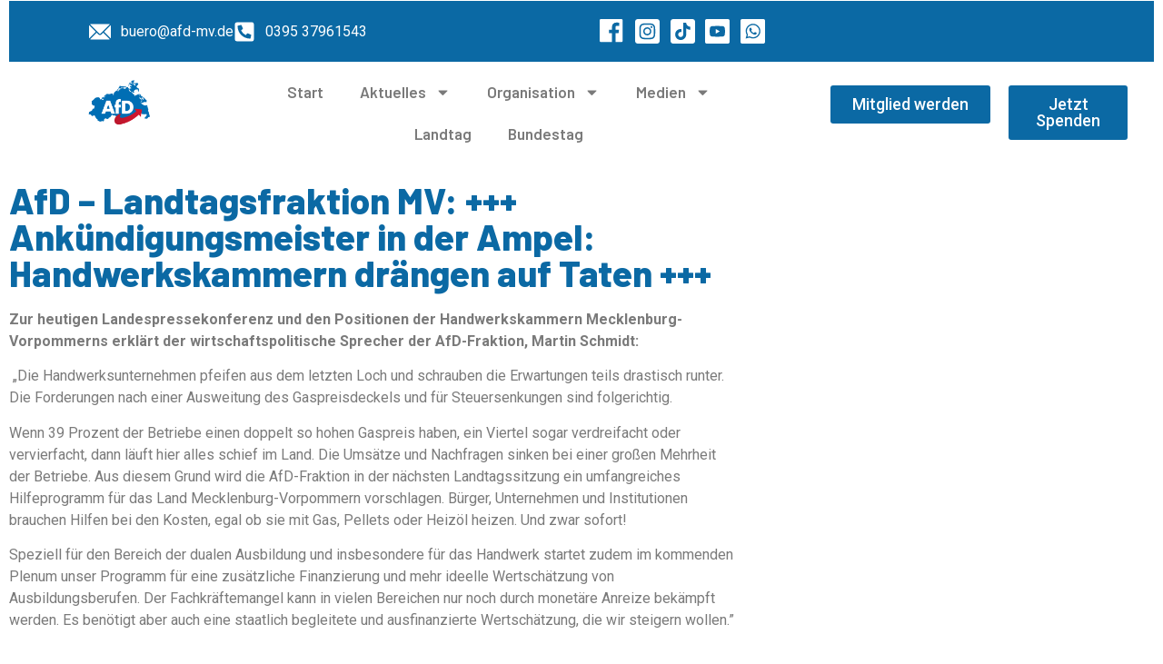

--- FILE ---
content_type: text/html; charset=UTF-8
request_url: https://afd-mv.de/aktuelles/2022/10/afd-landtagsfraktion-mv-ankuendigungsmeister-in-der-ampel-handwerkskammern-draengen-auf-taten/
body_size: 253803
content:
<!DOCTYPE html>
<html lang="de">
<head>
	<meta charset="UTF-8">
		<title>AfD &#8211; Landtagsfraktion MV: +++ Ankündigungsmeister in der Ampel: Handwerkskammern drängen auf Taten +++ &#8211; Alternative für Deutschland Mecklenburg-Vorpommern</title>
<meta name='robots' content='max-image-preview:large' />
<link rel="alternate" type="application/rss+xml" title="Alternative für Deutschland Mecklenburg-Vorpommern &raquo; Feed" href="https://afd-mv.de/feed/" />
<link rel="alternate" type="application/rss+xml" title="Alternative für Deutschland Mecklenburg-Vorpommern &raquo; Kommentar-Feed" href="https://afd-mv.de/comments/feed/" />
<link rel="alternate" type="application/rss+xml" title="Alternative für Deutschland Mecklenburg-Vorpommern &raquo; AfD &#8211; Landtagsfraktion MV: +++ Ankündigungsmeister in der Ampel: Handwerkskammern drängen auf Taten +++-Kommentar-Feed" href="https://afd-mv.de/aktuelles/2022/10/afd-landtagsfraktion-mv-ankuendigungsmeister-in-der-ampel-handwerkskammern-draengen-auf-taten/feed/" />
<link rel="alternate" title="oEmbed (JSON)" type="application/json+oembed" href="https://afd-mv.de/wp-json/oembed/1.0/embed?url=https%3A%2F%2Fafd-mv.de%2Faktuelles%2F2022%2F10%2Fafd-landtagsfraktion-mv-ankuendigungsmeister-in-der-ampel-handwerkskammern-draengen-auf-taten%2F" />
<link rel="alternate" title="oEmbed (XML)" type="text/xml+oembed" href="https://afd-mv.de/wp-json/oembed/1.0/embed?url=https%3A%2F%2Fafd-mv.de%2Faktuelles%2F2022%2F10%2Fafd-landtagsfraktion-mv-ankuendigungsmeister-in-der-ampel-handwerkskammern-draengen-auf-taten%2F&#038;format=xml" />
<style id='wp-img-auto-sizes-contain-inline-css'>
img:is([sizes=auto i],[sizes^="auto," i]){contain-intrinsic-size:3000px 1500px}
/*# sourceURL=wp-img-auto-sizes-contain-inline-css */
</style>
<style id='wp-emoji-styles-inline-css'>

	img.wp-smiley, img.emoji {
		display: inline !important;
		border: none !important;
		box-shadow: none !important;
		height: 1em !important;
		width: 1em !important;
		margin: 0 0.07em !important;
		vertical-align: -0.1em !important;
		background: none !important;
		padding: 0 !important;
	}
/*# sourceURL=wp-emoji-styles-inline-css */
</style>
<link rel='stylesheet' id='wp-block-library-css' href='https://afd-mv.de/wp-includes/css/dist/block-library/style.min.css?ver=6.9' media='all' />
<style id='global-styles-inline-css'>
:root{--wp--preset--aspect-ratio--square: 1;--wp--preset--aspect-ratio--4-3: 4/3;--wp--preset--aspect-ratio--3-4: 3/4;--wp--preset--aspect-ratio--3-2: 3/2;--wp--preset--aspect-ratio--2-3: 2/3;--wp--preset--aspect-ratio--16-9: 16/9;--wp--preset--aspect-ratio--9-16: 9/16;--wp--preset--color--black: #000000;--wp--preset--color--cyan-bluish-gray: #abb8c3;--wp--preset--color--white: #ffffff;--wp--preset--color--pale-pink: #f78da7;--wp--preset--color--vivid-red: #cf2e2e;--wp--preset--color--luminous-vivid-orange: #ff6900;--wp--preset--color--luminous-vivid-amber: #fcb900;--wp--preset--color--light-green-cyan: #7bdcb5;--wp--preset--color--vivid-green-cyan: #00d084;--wp--preset--color--pale-cyan-blue: #8ed1fc;--wp--preset--color--vivid-cyan-blue: #0693e3;--wp--preset--color--vivid-purple: #9b51e0;--wp--preset--gradient--vivid-cyan-blue-to-vivid-purple: linear-gradient(135deg,rgb(6,147,227) 0%,rgb(155,81,224) 100%);--wp--preset--gradient--light-green-cyan-to-vivid-green-cyan: linear-gradient(135deg,rgb(122,220,180) 0%,rgb(0,208,130) 100%);--wp--preset--gradient--luminous-vivid-amber-to-luminous-vivid-orange: linear-gradient(135deg,rgb(252,185,0) 0%,rgb(255,105,0) 100%);--wp--preset--gradient--luminous-vivid-orange-to-vivid-red: linear-gradient(135deg,rgb(255,105,0) 0%,rgb(207,46,46) 100%);--wp--preset--gradient--very-light-gray-to-cyan-bluish-gray: linear-gradient(135deg,rgb(238,238,238) 0%,rgb(169,184,195) 100%);--wp--preset--gradient--cool-to-warm-spectrum: linear-gradient(135deg,rgb(74,234,220) 0%,rgb(151,120,209) 20%,rgb(207,42,186) 40%,rgb(238,44,130) 60%,rgb(251,105,98) 80%,rgb(254,248,76) 100%);--wp--preset--gradient--blush-light-purple: linear-gradient(135deg,rgb(255,206,236) 0%,rgb(152,150,240) 100%);--wp--preset--gradient--blush-bordeaux: linear-gradient(135deg,rgb(254,205,165) 0%,rgb(254,45,45) 50%,rgb(107,0,62) 100%);--wp--preset--gradient--luminous-dusk: linear-gradient(135deg,rgb(255,203,112) 0%,rgb(199,81,192) 50%,rgb(65,88,208) 100%);--wp--preset--gradient--pale-ocean: linear-gradient(135deg,rgb(255,245,203) 0%,rgb(182,227,212) 50%,rgb(51,167,181) 100%);--wp--preset--gradient--electric-grass: linear-gradient(135deg,rgb(202,248,128) 0%,rgb(113,206,126) 100%);--wp--preset--gradient--midnight: linear-gradient(135deg,rgb(2,3,129) 0%,rgb(40,116,252) 100%);--wp--preset--font-size--small: 13px;--wp--preset--font-size--medium: 20px;--wp--preset--font-size--large: 36px;--wp--preset--font-size--x-large: 42px;--wp--preset--spacing--20: 0.44rem;--wp--preset--spacing--30: 0.67rem;--wp--preset--spacing--40: 1rem;--wp--preset--spacing--50: 1.5rem;--wp--preset--spacing--60: 2.25rem;--wp--preset--spacing--70: 3.38rem;--wp--preset--spacing--80: 5.06rem;--wp--preset--shadow--natural: 6px 6px 9px rgba(0, 0, 0, 0.2);--wp--preset--shadow--deep: 12px 12px 50px rgba(0, 0, 0, 0.4);--wp--preset--shadow--sharp: 6px 6px 0px rgba(0, 0, 0, 0.2);--wp--preset--shadow--outlined: 6px 6px 0px -3px rgb(255, 255, 255), 6px 6px rgb(0, 0, 0);--wp--preset--shadow--crisp: 6px 6px 0px rgb(0, 0, 0);}:root { --wp--style--global--content-size: 800px;--wp--style--global--wide-size: 1200px; }:where(body) { margin: 0; }.wp-site-blocks > .alignleft { float: left; margin-right: 2em; }.wp-site-blocks > .alignright { float: right; margin-left: 2em; }.wp-site-blocks > .aligncenter { justify-content: center; margin-left: auto; margin-right: auto; }:where(.wp-site-blocks) > * { margin-block-start: 24px; margin-block-end: 0; }:where(.wp-site-blocks) > :first-child { margin-block-start: 0; }:where(.wp-site-blocks) > :last-child { margin-block-end: 0; }:root { --wp--style--block-gap: 24px; }:root :where(.is-layout-flow) > :first-child{margin-block-start: 0;}:root :where(.is-layout-flow) > :last-child{margin-block-end: 0;}:root :where(.is-layout-flow) > *{margin-block-start: 24px;margin-block-end: 0;}:root :where(.is-layout-constrained) > :first-child{margin-block-start: 0;}:root :where(.is-layout-constrained) > :last-child{margin-block-end: 0;}:root :where(.is-layout-constrained) > *{margin-block-start: 24px;margin-block-end: 0;}:root :where(.is-layout-flex){gap: 24px;}:root :where(.is-layout-grid){gap: 24px;}.is-layout-flow > .alignleft{float: left;margin-inline-start: 0;margin-inline-end: 2em;}.is-layout-flow > .alignright{float: right;margin-inline-start: 2em;margin-inline-end: 0;}.is-layout-flow > .aligncenter{margin-left: auto !important;margin-right: auto !important;}.is-layout-constrained > .alignleft{float: left;margin-inline-start: 0;margin-inline-end: 2em;}.is-layout-constrained > .alignright{float: right;margin-inline-start: 2em;margin-inline-end: 0;}.is-layout-constrained > .aligncenter{margin-left: auto !important;margin-right: auto !important;}.is-layout-constrained > :where(:not(.alignleft):not(.alignright):not(.alignfull)){max-width: var(--wp--style--global--content-size);margin-left: auto !important;margin-right: auto !important;}.is-layout-constrained > .alignwide{max-width: var(--wp--style--global--wide-size);}body .is-layout-flex{display: flex;}.is-layout-flex{flex-wrap: wrap;align-items: center;}.is-layout-flex > :is(*, div){margin: 0;}body .is-layout-grid{display: grid;}.is-layout-grid > :is(*, div){margin: 0;}body{padding-top: 0px;padding-right: 0px;padding-bottom: 0px;padding-left: 0px;}a:where(:not(.wp-element-button)){text-decoration: underline;}:root :where(.wp-element-button, .wp-block-button__link){background-color: #32373c;border-width: 0;color: #fff;font-family: inherit;font-size: inherit;font-style: inherit;font-weight: inherit;letter-spacing: inherit;line-height: inherit;padding-top: calc(0.667em + 2px);padding-right: calc(1.333em + 2px);padding-bottom: calc(0.667em + 2px);padding-left: calc(1.333em + 2px);text-decoration: none;text-transform: inherit;}.has-black-color{color: var(--wp--preset--color--black) !important;}.has-cyan-bluish-gray-color{color: var(--wp--preset--color--cyan-bluish-gray) !important;}.has-white-color{color: var(--wp--preset--color--white) !important;}.has-pale-pink-color{color: var(--wp--preset--color--pale-pink) !important;}.has-vivid-red-color{color: var(--wp--preset--color--vivid-red) !important;}.has-luminous-vivid-orange-color{color: var(--wp--preset--color--luminous-vivid-orange) !important;}.has-luminous-vivid-amber-color{color: var(--wp--preset--color--luminous-vivid-amber) !important;}.has-light-green-cyan-color{color: var(--wp--preset--color--light-green-cyan) !important;}.has-vivid-green-cyan-color{color: var(--wp--preset--color--vivid-green-cyan) !important;}.has-pale-cyan-blue-color{color: var(--wp--preset--color--pale-cyan-blue) !important;}.has-vivid-cyan-blue-color{color: var(--wp--preset--color--vivid-cyan-blue) !important;}.has-vivid-purple-color{color: var(--wp--preset--color--vivid-purple) !important;}.has-black-background-color{background-color: var(--wp--preset--color--black) !important;}.has-cyan-bluish-gray-background-color{background-color: var(--wp--preset--color--cyan-bluish-gray) !important;}.has-white-background-color{background-color: var(--wp--preset--color--white) !important;}.has-pale-pink-background-color{background-color: var(--wp--preset--color--pale-pink) !important;}.has-vivid-red-background-color{background-color: var(--wp--preset--color--vivid-red) !important;}.has-luminous-vivid-orange-background-color{background-color: var(--wp--preset--color--luminous-vivid-orange) !important;}.has-luminous-vivid-amber-background-color{background-color: var(--wp--preset--color--luminous-vivid-amber) !important;}.has-light-green-cyan-background-color{background-color: var(--wp--preset--color--light-green-cyan) !important;}.has-vivid-green-cyan-background-color{background-color: var(--wp--preset--color--vivid-green-cyan) !important;}.has-pale-cyan-blue-background-color{background-color: var(--wp--preset--color--pale-cyan-blue) !important;}.has-vivid-cyan-blue-background-color{background-color: var(--wp--preset--color--vivid-cyan-blue) !important;}.has-vivid-purple-background-color{background-color: var(--wp--preset--color--vivid-purple) !important;}.has-black-border-color{border-color: var(--wp--preset--color--black) !important;}.has-cyan-bluish-gray-border-color{border-color: var(--wp--preset--color--cyan-bluish-gray) !important;}.has-white-border-color{border-color: var(--wp--preset--color--white) !important;}.has-pale-pink-border-color{border-color: var(--wp--preset--color--pale-pink) !important;}.has-vivid-red-border-color{border-color: var(--wp--preset--color--vivid-red) !important;}.has-luminous-vivid-orange-border-color{border-color: var(--wp--preset--color--luminous-vivid-orange) !important;}.has-luminous-vivid-amber-border-color{border-color: var(--wp--preset--color--luminous-vivid-amber) !important;}.has-light-green-cyan-border-color{border-color: var(--wp--preset--color--light-green-cyan) !important;}.has-vivid-green-cyan-border-color{border-color: var(--wp--preset--color--vivid-green-cyan) !important;}.has-pale-cyan-blue-border-color{border-color: var(--wp--preset--color--pale-cyan-blue) !important;}.has-vivid-cyan-blue-border-color{border-color: var(--wp--preset--color--vivid-cyan-blue) !important;}.has-vivid-purple-border-color{border-color: var(--wp--preset--color--vivid-purple) !important;}.has-vivid-cyan-blue-to-vivid-purple-gradient-background{background: var(--wp--preset--gradient--vivid-cyan-blue-to-vivid-purple) !important;}.has-light-green-cyan-to-vivid-green-cyan-gradient-background{background: var(--wp--preset--gradient--light-green-cyan-to-vivid-green-cyan) !important;}.has-luminous-vivid-amber-to-luminous-vivid-orange-gradient-background{background: var(--wp--preset--gradient--luminous-vivid-amber-to-luminous-vivid-orange) !important;}.has-luminous-vivid-orange-to-vivid-red-gradient-background{background: var(--wp--preset--gradient--luminous-vivid-orange-to-vivid-red) !important;}.has-very-light-gray-to-cyan-bluish-gray-gradient-background{background: var(--wp--preset--gradient--very-light-gray-to-cyan-bluish-gray) !important;}.has-cool-to-warm-spectrum-gradient-background{background: var(--wp--preset--gradient--cool-to-warm-spectrum) !important;}.has-blush-light-purple-gradient-background{background: var(--wp--preset--gradient--blush-light-purple) !important;}.has-blush-bordeaux-gradient-background{background: var(--wp--preset--gradient--blush-bordeaux) !important;}.has-luminous-dusk-gradient-background{background: var(--wp--preset--gradient--luminous-dusk) !important;}.has-pale-ocean-gradient-background{background: var(--wp--preset--gradient--pale-ocean) !important;}.has-electric-grass-gradient-background{background: var(--wp--preset--gradient--electric-grass) !important;}.has-midnight-gradient-background{background: var(--wp--preset--gradient--midnight) !important;}.has-small-font-size{font-size: var(--wp--preset--font-size--small) !important;}.has-medium-font-size{font-size: var(--wp--preset--font-size--medium) !important;}.has-large-font-size{font-size: var(--wp--preset--font-size--large) !important;}.has-x-large-font-size{font-size: var(--wp--preset--font-size--x-large) !important;}
:root :where(.wp-block-pullquote){font-size: 1.5em;line-height: 1.6;}
/*# sourceURL=global-styles-inline-css */
</style>
<link rel='stylesheet' id='hello-elementor-css' href='https://afd-mv.de/wp-content/themes/hello-elementor/assets/css/reset.css?ver=3.4.5' media='all' />
<link rel='stylesheet' id='hello-elementor-theme-style-css' href='https://afd-mv.de/wp-content/themes/hello-elementor/assets/css/theme.css?ver=3.4.5' media='all' />
<link rel='stylesheet' id='hello-elementor-header-footer-css' href='https://afd-mv.de/wp-content/themes/hello-elementor/assets/css/header-footer.css?ver=3.4.5' media='all' />
<link rel='stylesheet' id='elementor-frontend-css' href='https://afd-mv.de/wp-content/plugins/elementor/assets/css/frontend.min.css?ver=3.34.0' media='all' />
<style id='elementor-frontend-inline-css'>
.elementor-kit-120618{--e-global-color-primary:#6EC1E4;--e-global-color-secondary:#54595F;--e-global-color-text:#7A7A7A;--e-global-color-accent:#61CE70;--e-global-typography-primary-font-family:"Roboto";--e-global-typography-primary-font-weight:600;--e-global-typography-secondary-font-family:"Roboto Slab";--e-global-typography-secondary-font-weight:400;--e-global-typography-text-font-family:"Roboto";--e-global-typography-text-font-weight:400;--e-global-typography-accent-font-family:"Roboto";--e-global-typography-accent-font-weight:500;}.elementor-kit-120618 e-page-transition{background-color:#FFBC7D;}.elementor-section.elementor-section-boxed > .elementor-container{max-width:1140px;}.e-con{--container-max-width:1140px;}.elementor-widget:not(:last-child){--kit-widget-spacing:20px;}.elementor-element{--widgets-spacing:20px 20px;--widgets-spacing-row:20px;--widgets-spacing-column:20px;}{}h1.entry-title{display:var(--page-title-display);}.site-header .site-branding{flex-direction:column;align-items:stretch;}.site-header{padding-inline-end:0px;padding-inline-start:0px;}.site-footer .site-branding{flex-direction:column;align-items:stretch;}@media(max-width:1024px){.elementor-section.elementor-section-boxed > .elementor-container{max-width:1024px;}.e-con{--container-max-width:1024px;}}@media(max-width:767px){.elementor-section.elementor-section-boxed > .elementor-container{max-width:767px;}.e-con{--container-max-width:767px;}}
.elementor-120817 .elementor-element.elementor-element-c5dee8e:not(.elementor-motion-effects-element-type-background), .elementor-120817 .elementor-element.elementor-element-c5dee8e > .elementor-motion-effects-container > .elementor-motion-effects-layer{background-color:#0B69A4;}.elementor-120817 .elementor-element.elementor-element-c5dee8e{transition:background 0.3s, border 0.3s, border-radius 0.3s, box-shadow 0.3s;margin-top:-9px;margin-bottom:0px;}.elementor-120817 .elementor-element.elementor-element-c5dee8e > .elementor-background-overlay{transition:background 0.3s, border-radius 0.3s, opacity 0.3s;}.elementor-bc-flex-widget .elementor-120817 .elementor-element.elementor-element-9ffb21f.elementor-column .elementor-widget-wrap{align-items:center;}.elementor-120817 .elementor-element.elementor-element-9ffb21f.elementor-column.elementor-element[data-element_type="column"] > .elementor-widget-wrap.elementor-element-populated{align-content:center;align-items:center;}.elementor-widget-icon.elementor-view-stacked .elementor-icon{background-color:var( --e-global-color-primary );}.elementor-widget-icon.elementor-view-framed .elementor-icon, .elementor-widget-icon.elementor-view-default .elementor-icon{color:var( --e-global-color-primary );border-color:var( --e-global-color-primary );}.elementor-widget-icon.elementor-view-framed .elementor-icon, .elementor-widget-icon.elementor-view-default .elementor-icon svg{fill:var( --e-global-color-primary );}.elementor-120817 .elementor-element.elementor-element-06e5ce2 .elementor-icon-wrapper{text-align:center;}.elementor-bc-flex-widget .elementor-120817 .elementor-element.elementor-element-341c2b6.elementor-column .elementor-widget-wrap{align-items:center;}.elementor-120817 .elementor-element.elementor-element-341c2b6.elementor-column.elementor-element[data-element_type="column"] > .elementor-widget-wrap.elementor-element-populated{align-content:center;align-items:center;}.elementor-widget-icon-list .elementor-icon-list-item:not(:last-child):after{border-color:var( --e-global-color-text );}.elementor-widget-icon-list .elementor-icon-list-icon i{color:var( --e-global-color-primary );}.elementor-widget-icon-list .elementor-icon-list-icon svg{fill:var( --e-global-color-primary );}.elementor-widget-icon-list .elementor-icon-list-item > .elementor-icon-list-text, .elementor-widget-icon-list .elementor-icon-list-item > a{font-family:var( --e-global-typography-text-font-family ), Sans-serif;font-weight:var( --e-global-typography-text-font-weight );}.elementor-widget-icon-list .elementor-icon-list-text{color:var( --e-global-color-secondary );}.elementor-120817 .elementor-element.elementor-element-5531867 .elementor-icon-list-items:not(.elementor-inline-items) .elementor-icon-list-item:not(:last-child){padding-block-end:calc(38px/2);}.elementor-120817 .elementor-element.elementor-element-5531867 .elementor-icon-list-items:not(.elementor-inline-items) .elementor-icon-list-item:not(:first-child){margin-block-start:calc(38px/2);}.elementor-120817 .elementor-element.elementor-element-5531867 .elementor-icon-list-items.elementor-inline-items .elementor-icon-list-item{margin-inline:calc(38px/2);}.elementor-120817 .elementor-element.elementor-element-5531867 .elementor-icon-list-items.elementor-inline-items{margin-inline:calc(-38px/2);}.elementor-120817 .elementor-element.elementor-element-5531867 .elementor-icon-list-items.elementor-inline-items .elementor-icon-list-item:after{inset-inline-end:calc(-38px/2);}.elementor-120817 .elementor-element.elementor-element-5531867 .elementor-icon-list-icon i{color:#FFFFFF;transition:color 0.3s;}.elementor-120817 .elementor-element.elementor-element-5531867 .elementor-icon-list-icon svg{fill:#FFFFFF;transition:fill 0.3s;}.elementor-120817 .elementor-element.elementor-element-5531867{--e-icon-list-icon-size:24px;--icon-vertical-offset:0px;}.elementor-120817 .elementor-element.elementor-element-5531867 .elementor-icon-list-item > .elementor-icon-list-text, .elementor-120817 .elementor-element.elementor-element-5531867 .elementor-icon-list-item > a{font-family:"Roboto", Sans-serif;font-size:16px;font-weight:400;}.elementor-120817 .elementor-element.elementor-element-5531867 .elementor-icon-list-text{color:#FFFFFF;transition:color 0.3s;}.elementor-bc-flex-widget .elementor-120817 .elementor-element.elementor-element-98607cd.elementor-column .elementor-widget-wrap{align-items:center;}.elementor-120817 .elementor-element.elementor-element-98607cd.elementor-column.elementor-element[data-element_type="column"] > .elementor-widget-wrap.elementor-element-populated{align-content:center;align-items:center;}.elementor-bc-flex-widget .elementor-120817 .elementor-element.elementor-element-a11274b.elementor-column .elementor-widget-wrap{align-items:center;}.elementor-120817 .elementor-element.elementor-element-a11274b.elementor-column.elementor-element[data-element_type="column"] > .elementor-widget-wrap.elementor-element-populated{align-content:center;align-items:center;}.elementor-120817 .elementor-element.elementor-element-2c71ad9 .elementor-icon-list-items:not(.elementor-inline-items) .elementor-icon-list-item:not(:last-child){padding-block-end:calc(17px/2);}.elementor-120817 .elementor-element.elementor-element-2c71ad9 .elementor-icon-list-items:not(.elementor-inline-items) .elementor-icon-list-item:not(:first-child){margin-block-start:calc(17px/2);}.elementor-120817 .elementor-element.elementor-element-2c71ad9 .elementor-icon-list-items.elementor-inline-items .elementor-icon-list-item{margin-inline:calc(17px/2);}.elementor-120817 .elementor-element.elementor-element-2c71ad9 .elementor-icon-list-items.elementor-inline-items{margin-inline:calc(-17px/2);}.elementor-120817 .elementor-element.elementor-element-2c71ad9 .elementor-icon-list-items.elementor-inline-items .elementor-icon-list-item:after{inset-inline-end:calc(-17px/2);}.elementor-120817 .elementor-element.elementor-element-2c71ad9 .elementor-icon-list-icon i{transition:color 0.3s;}.elementor-120817 .elementor-element.elementor-element-2c71ad9 .elementor-icon-list-icon svg{transition:fill 0.3s;}.elementor-120817 .elementor-element.elementor-element-2c71ad9{--e-icon-list-icon-size:27px;--icon-vertical-offset:0px;}.elementor-120817 .elementor-element.elementor-element-2c71ad9 .elementor-icon-list-text{transition:color 0.3s;}.elementor-120817 .elementor-element.elementor-element-50862df .elementor-icon-list-icon i{transition:color 0.3s;}.elementor-120817 .elementor-element.elementor-element-50862df .elementor-icon-list-icon svg{transition:fill 0.3s;}.elementor-120817 .elementor-element.elementor-element-50862df{--e-icon-list-icon-size:14px;--icon-vertical-offset:0px;}.elementor-120817 .elementor-element.elementor-element-50862df .elementor-icon-list-text{transition:color 0.3s;}.elementor-widget-image .widget-image-caption{color:var( --e-global-color-text );font-family:var( --e-global-typography-text-font-family ), Sans-serif;font-weight:var( --e-global-typography-text-font-weight );}.elementor-120817 .elementor-element.elementor-element-046d366 img{width:32%;}.elementor-bc-flex-widget .elementor-120817 .elementor-element.elementor-element-9392e02.elementor-column .elementor-widget-wrap{align-items:center;}.elementor-120817 .elementor-element.elementor-element-9392e02.elementor-column.elementor-element[data-element_type="column"] > .elementor-widget-wrap.elementor-element-populated{align-content:center;align-items:center;}.elementor-widget-nav-menu .elementor-nav-menu .elementor-item{font-family:var( --e-global-typography-primary-font-family ), Sans-serif;font-weight:var( --e-global-typography-primary-font-weight );}.elementor-widget-nav-menu .elementor-nav-menu--main .elementor-item{color:var( --e-global-color-text );fill:var( --e-global-color-text );}.elementor-widget-nav-menu .elementor-nav-menu--main .elementor-item:hover,
					.elementor-widget-nav-menu .elementor-nav-menu--main .elementor-item.elementor-item-active,
					.elementor-widget-nav-menu .elementor-nav-menu--main .elementor-item.highlighted,
					.elementor-widget-nav-menu .elementor-nav-menu--main .elementor-item:focus{color:var( --e-global-color-accent );fill:var( --e-global-color-accent );}.elementor-widget-nav-menu .elementor-nav-menu--main:not(.e--pointer-framed) .elementor-item:before,
					.elementor-widget-nav-menu .elementor-nav-menu--main:not(.e--pointer-framed) .elementor-item:after{background-color:var( --e-global-color-accent );}.elementor-widget-nav-menu .e--pointer-framed .elementor-item:before,
					.elementor-widget-nav-menu .e--pointer-framed .elementor-item:after{border-color:var( --e-global-color-accent );}.elementor-widget-nav-menu{--e-nav-menu-divider-color:var( --e-global-color-text );}.elementor-widget-nav-menu .elementor-nav-menu--dropdown .elementor-item, .elementor-widget-nav-menu .elementor-nav-menu--dropdown  .elementor-sub-item{font-family:var( --e-global-typography-accent-font-family ), Sans-serif;font-weight:var( --e-global-typography-accent-font-weight );}.elementor-120817 .elementor-element.elementor-element-eb1c087 .elementor-menu-toggle{margin:0 auto;}.elementor-120817 .elementor-element.elementor-element-eb1c087 .elementor-nav-menu .elementor-item{font-family:"Barlow", Sans-serif;font-size:17px;font-weight:600;}.elementor-120817 .elementor-element.elementor-element-eb1c087 .elementor-nav-menu--main .elementor-item:hover,
					.elementor-120817 .elementor-element.elementor-element-eb1c087 .elementor-nav-menu--main .elementor-item.elementor-item-active,
					.elementor-120817 .elementor-element.elementor-element-eb1c087 .elementor-nav-menu--main .elementor-item.highlighted,
					.elementor-120817 .elementor-element.elementor-element-eb1c087 .elementor-nav-menu--main .elementor-item:focus{color:#0B69A4;fill:#0B69A4;}.elementor-120817 .elementor-element.elementor-element-eb1c087 .elementor-nav-menu--main:not(.e--pointer-framed) .elementor-item:before,
					.elementor-120817 .elementor-element.elementor-element-eb1c087 .elementor-nav-menu--main:not(.e--pointer-framed) .elementor-item:after{background-color:#0B69A4;}.elementor-120817 .elementor-element.elementor-element-eb1c087 .e--pointer-framed .elementor-item:before,
					.elementor-120817 .elementor-element.elementor-element-eb1c087 .e--pointer-framed .elementor-item:after{border-color:#0B69A4;}.elementor-120817 .elementor-element.elementor-element-eb1c087 .elementor-nav-menu--main .elementor-item{padding-left:20px;padding-right:20px;}.elementor-120817 .elementor-element.elementor-element-eb1c087 .elementor-nav-menu--dropdown a:hover,
					.elementor-120817 .elementor-element.elementor-element-eb1c087 .elementor-nav-menu--dropdown a:focus,
					.elementor-120817 .elementor-element.elementor-element-eb1c087 .elementor-nav-menu--dropdown a.elementor-item-active,
					.elementor-120817 .elementor-element.elementor-element-eb1c087 .elementor-nav-menu--dropdown a.highlighted{background-color:#0B69A4;}.elementor-bc-flex-widget .elementor-120817 .elementor-element.elementor-element-c252f47.elementor-column .elementor-widget-wrap{align-items:center;}.elementor-120817 .elementor-element.elementor-element-c252f47.elementor-column.elementor-element[data-element_type="column"] > .elementor-widget-wrap.elementor-element-populated{align-content:center;align-items:center;}.elementor-widget-button .elementor-button{background-color:var( --e-global-color-accent );font-family:var( --e-global-typography-accent-font-family ), Sans-serif;font-weight:var( --e-global-typography-accent-font-weight );}.elementor-120817 .elementor-element.elementor-element-39352b4 .elementor-button{background-color:#0B69A4;font-family:"Roboto", Sans-serif;font-size:18px;font-weight:500;}.elementor-120817 .elementor-element.elementor-element-e9253d8 .elementor-button{background-color:#0B69A4;font-family:"Roboto", Sans-serif;font-size:18px;font-weight:500;}.elementor-theme-builder-content-area{height:400px;}.elementor-location-header:before, .elementor-location-footer:before{content:"";display:table;clear:both;}@media(min-width:768px){.elementor-120817 .elementor-element.elementor-element-f71a123{width:11.179%;}.elementor-120817 .elementor-element.elementor-element-341c2b6{width:88.821%;}.elementor-120817 .elementor-element.elementor-element-a11274b{width:89.09%;}.elementor-120817 .elementor-element.elementor-element-87b2374{width:10.865%;}.elementor-120817 .elementor-element.elementor-element-65a34b4{width:19.295%;}.elementor-120817 .elementor-element.elementor-element-9392e02{width:47.023%;}.elementor-120817 .elementor-element.elementor-element-c252f47{width:33%;}.elementor-120817 .elementor-element.elementor-element-e598f1a{width:61.733%;}.elementor-120817 .elementor-element.elementor-element-b8d206f{width:38.191%;}}@media(max-width:1024px) and (min-width:768px){.elementor-120817 .elementor-element.elementor-element-9392e02{width:41%;}}@media(max-width:1024px){.elementor-120817 .elementor-element.elementor-element-5531867{--e-icon-list-icon-size:17px;}.elementor-120817 .elementor-element.elementor-element-5531867 .elementor-icon-list-item > .elementor-icon-list-text, .elementor-120817 .elementor-element.elementor-element-5531867 .elementor-icon-list-item > a{font-size:13px;}.elementor-120817 .elementor-element.elementor-element-2c71ad9{--e-icon-list-icon-size:24px;}.elementor-120817 .elementor-element.elementor-element-046d366 img{width:66%;}.elementor-120817 .elementor-element.elementor-element-39352b4 .elementor-button{font-size:18px;}}@media(max-width:767px){.elementor-120817 .elementor-element.elementor-element-06e5ce2 .elementor-icon{font-size:70px;}.elementor-120817 .elementor-element.elementor-element-06e5ce2 .elementor-icon svg{height:70px;}.elementor-120817 .elementor-element.elementor-element-2c71ad9{--e-icon-list-icon-size:21px;}.elementor-120817 .elementor-element.elementor-element-046d366 img{width:32%;}.elementor-120817 .elementor-element.elementor-element-e598f1a{width:50%;}.elementor-120817 .elementor-element.elementor-element-39352b4 .elementor-button{font-size:13px;padding:12px 12px 12px 12px;}.elementor-120817 .elementor-element.elementor-element-b8d206f{width:50%;}.elementor-120817 .elementor-element.elementor-element-e9253d8 .elementor-button{font-size:13px;padding:12px 12px 12px 12px;}}
.elementor-120859 .elementor-element.elementor-element-d92e5a:not(.elementor-motion-effects-element-type-background), .elementor-120859 .elementor-element.elementor-element-d92e5a > .elementor-motion-effects-container > .elementor-motion-effects-layer{background-color:#3B92D2;}.elementor-120859 .elementor-element.elementor-element-d92e5a > .elementor-container{max-width:1478px;}.elementor-120859 .elementor-element.elementor-element-d92e5a{transition:background 0.3s, border 0.3s, border-radius 0.3s, box-shadow 0.3s;padding:60px 0px 60px 0px;}.elementor-120859 .elementor-element.elementor-element-d92e5a > .elementor-background-overlay{transition:background 0.3s, border-radius 0.3s, opacity 0.3s;}.elementor-bc-flex-widget .elementor-120859 .elementor-element.elementor-element-24cae55d.elementor-column .elementor-widget-wrap{align-items:flex-start;}.elementor-120859 .elementor-element.elementor-element-24cae55d.elementor-column.elementor-element[data-element_type="column"] > .elementor-widget-wrap.elementor-element-populated{align-content:flex-start;align-items:flex-start;}.elementor-widget-icon.elementor-view-stacked .elementor-icon{background-color:var( --e-global-color-primary );}.elementor-widget-icon.elementor-view-framed .elementor-icon, .elementor-widget-icon.elementor-view-default .elementor-icon{color:var( --e-global-color-primary );border-color:var( --e-global-color-primary );}.elementor-widget-icon.elementor-view-framed .elementor-icon, .elementor-widget-icon.elementor-view-default .elementor-icon svg{fill:var( --e-global-color-primary );}.elementor-120859 .elementor-element.elementor-element-358570f .elementor-icon-wrapper{text-align:start;}.elementor-120859 .elementor-element.elementor-element-358570f .elementor-icon{font-size:200px;}.elementor-120859 .elementor-element.elementor-element-358570f .elementor-icon svg{height:200px;}.elementor-120859 .elementor-element.elementor-element-358570f .elementor-icon-wrapper svg{width:auto;}.elementor-widget-icon-list .elementor-icon-list-item:not(:last-child):after{border-color:var( --e-global-color-text );}.elementor-widget-icon-list .elementor-icon-list-icon i{color:var( --e-global-color-primary );}.elementor-widget-icon-list .elementor-icon-list-icon svg{fill:var( --e-global-color-primary );}.elementor-widget-icon-list .elementor-icon-list-item > .elementor-icon-list-text, .elementor-widget-icon-list .elementor-icon-list-item > a{font-family:var( --e-global-typography-text-font-family ), Sans-serif;font-weight:var( --e-global-typography-text-font-weight );}.elementor-widget-icon-list .elementor-icon-list-text{color:var( --e-global-color-secondary );}.elementor-120859 .elementor-element.elementor-element-4433664d{margin:0px 0px calc(var(--kit-widget-spacing, 0px) + 0px) 0px;--e-icon-list-icon-size:18px;--icon-vertical-offset:0px;}.elementor-120859 .elementor-element.elementor-element-4433664d .elementor-icon-list-items:not(.elementor-inline-items) .elementor-icon-list-item:not(:last-child){padding-block-end:calc(19px/2);}.elementor-120859 .elementor-element.elementor-element-4433664d .elementor-icon-list-items:not(.elementor-inline-items) .elementor-icon-list-item:not(:first-child){margin-block-start:calc(19px/2);}.elementor-120859 .elementor-element.elementor-element-4433664d .elementor-icon-list-items.elementor-inline-items .elementor-icon-list-item{margin-inline:calc(19px/2);}.elementor-120859 .elementor-element.elementor-element-4433664d .elementor-icon-list-items.elementor-inline-items{margin-inline:calc(-19px/2);}.elementor-120859 .elementor-element.elementor-element-4433664d .elementor-icon-list-items.elementor-inline-items .elementor-icon-list-item:after{inset-inline-end:calc(-19px/2);}.elementor-120859 .elementor-element.elementor-element-4433664d .elementor-icon-list-icon i{color:#FFFFFF;transition:color 0.3s;}.elementor-120859 .elementor-element.elementor-element-4433664d .elementor-icon-list-icon svg{fill:#FFFFFF;transition:fill 0.3s;}.elementor-120859 .elementor-element.elementor-element-4433664d .elementor-icon-list-icon{padding-inline-end:19px;}.elementor-120859 .elementor-element.elementor-element-4433664d .elementor-icon-list-item > .elementor-icon-list-text, .elementor-120859 .elementor-element.elementor-element-4433664d .elementor-icon-list-item > a{font-size:14px;font-weight:400;}.elementor-120859 .elementor-element.elementor-element-4433664d .elementor-icon-list-text{color:#FFFFFFFA;transition:color 0.3s;}.elementor-bc-flex-widget .elementor-120859 .elementor-element.elementor-element-1a9db78f.elementor-column .elementor-widget-wrap{align-items:center;}.elementor-120859 .elementor-element.elementor-element-1a9db78f.elementor-column.elementor-element[data-element_type="column"] > .elementor-widget-wrap.elementor-element-populated{align-content:center;align-items:center;}.elementor-120859 .elementor-element.elementor-element-3748037f .elementor-icon-list-items:not(.elementor-inline-items) .elementor-icon-list-item:not(:last-child){padding-block-end:calc(5px/2);}.elementor-120859 .elementor-element.elementor-element-3748037f .elementor-icon-list-items:not(.elementor-inline-items) .elementor-icon-list-item:not(:first-child){margin-block-start:calc(5px/2);}.elementor-120859 .elementor-element.elementor-element-3748037f .elementor-icon-list-items.elementor-inline-items .elementor-icon-list-item{margin-inline:calc(5px/2);}.elementor-120859 .elementor-element.elementor-element-3748037f .elementor-icon-list-items.elementor-inline-items{margin-inline:calc(-5px/2);}.elementor-120859 .elementor-element.elementor-element-3748037f .elementor-icon-list-items.elementor-inline-items .elementor-icon-list-item:after{inset-inline-end:calc(-5px/2);}.elementor-120859 .elementor-element.elementor-element-3748037f .elementor-icon-list-icon i{color:#FFFFFF;transition:color 0.3s;}.elementor-120859 .elementor-element.elementor-element-3748037f .elementor-icon-list-icon svg{fill:#FFFFFF;transition:fill 0.3s;}.elementor-120859 .elementor-element.elementor-element-3748037f{--e-icon-list-icon-size:6px;--icon-vertical-offset:0px;}.elementor-120859 .elementor-element.elementor-element-3748037f .elementor-icon-list-icon{padding-inline-end:0px;}.elementor-120859 .elementor-element.elementor-element-3748037f .elementor-icon-list-item > .elementor-icon-list-text, .elementor-120859 .elementor-element.elementor-element-3748037f .elementor-icon-list-item > a{font-family:"Barlow Condensed", Sans-serif;font-size:19px;font-weight:500;}.elementor-120859 .elementor-element.elementor-element-3748037f .elementor-icon-list-text{color:#FFFFFF;transition:color 0.3s;}.elementor-120859 .elementor-element.elementor-element-2ded215 .elementor-icon-list-icon i{transition:color 0.3s;}.elementor-120859 .elementor-element.elementor-element-2ded215 .elementor-icon-list-icon svg{transition:fill 0.3s;}.elementor-120859 .elementor-element.elementor-element-2ded215{--e-icon-list-icon-size:14px;--icon-vertical-offset:0px;}.elementor-120859 .elementor-element.elementor-element-2ded215 .elementor-icon-list-text{transition:color 0.3s;}.elementor-bc-flex-widget .elementor-120859 .elementor-element.elementor-element-5465fe25.elementor-column .elementor-widget-wrap{align-items:center;}.elementor-120859 .elementor-element.elementor-element-5465fe25.elementor-column.elementor-element[data-element_type="column"] > .elementor-widget-wrap.elementor-element-populated{align-content:center;align-items:center;}.elementor-widget-heading .elementor-heading-title{font-family:var( --e-global-typography-primary-font-family ), Sans-serif;font-weight:var( --e-global-typography-primary-font-weight );color:var( --e-global-color-primary );}.elementor-120859 .elementor-element.elementor-element-84bea5e .elementor-heading-title{font-family:"Barlow Condensed", Sans-serif;font-size:28px;font-weight:700;text-transform:uppercase;color:#ffffff;}.elementor-120859 .elementor-element.elementor-element-5875176 .elementor-icon-list-items:not(.elementor-inline-items) .elementor-icon-list-item:not(:last-child){padding-block-end:calc(5px/2);}.elementor-120859 .elementor-element.elementor-element-5875176 .elementor-icon-list-items:not(.elementor-inline-items) .elementor-icon-list-item:not(:first-child){margin-block-start:calc(5px/2);}.elementor-120859 .elementor-element.elementor-element-5875176 .elementor-icon-list-items.elementor-inline-items .elementor-icon-list-item{margin-inline:calc(5px/2);}.elementor-120859 .elementor-element.elementor-element-5875176 .elementor-icon-list-items.elementor-inline-items{margin-inline:calc(-5px/2);}.elementor-120859 .elementor-element.elementor-element-5875176 .elementor-icon-list-items.elementor-inline-items .elementor-icon-list-item:after{inset-inline-end:calc(-5px/2);}.elementor-120859 .elementor-element.elementor-element-5875176 .elementor-icon-list-icon i{color:#FFFFFF;transition:color 0.3s;}.elementor-120859 .elementor-element.elementor-element-5875176 .elementor-icon-list-icon svg{fill:#FFFFFF;transition:fill 0.3s;}.elementor-120859 .elementor-element.elementor-element-5875176{--e-icon-list-icon-size:6px;--icon-vertical-offset:0px;}.elementor-120859 .elementor-element.elementor-element-5875176 .elementor-icon-list-icon{padding-inline-end:0px;}.elementor-120859 .elementor-element.elementor-element-5875176 .elementor-icon-list-item > .elementor-icon-list-text, .elementor-120859 .elementor-element.elementor-element-5875176 .elementor-icon-list-item > a{font-family:"Barlow Condensed", Sans-serif;font-size:19px;font-weight:500;}.elementor-120859 .elementor-element.elementor-element-5875176 .elementor-icon-list-text{color:#FFFFFF;transition:color 0.3s;}.elementor-bc-flex-widget .elementor-120859 .elementor-element.elementor-element-50a80e48.elementor-column .elementor-widget-wrap{align-items:center;}.elementor-120859 .elementor-element.elementor-element-50a80e48.elementor-column.elementor-element[data-element_type="column"] > .elementor-widget-wrap.elementor-element-populated{align-content:center;align-items:center;}.elementor-120859 .elementor-element.elementor-element-6d607da .elementor-icon-list-items:not(.elementor-inline-items) .elementor-icon-list-item:not(:last-child){padding-block-end:calc(5px/2);}.elementor-120859 .elementor-element.elementor-element-6d607da .elementor-icon-list-items:not(.elementor-inline-items) .elementor-icon-list-item:not(:first-child){margin-block-start:calc(5px/2);}.elementor-120859 .elementor-element.elementor-element-6d607da .elementor-icon-list-items.elementor-inline-items .elementor-icon-list-item{margin-inline:calc(5px/2);}.elementor-120859 .elementor-element.elementor-element-6d607da .elementor-icon-list-items.elementor-inline-items{margin-inline:calc(-5px/2);}.elementor-120859 .elementor-element.elementor-element-6d607da .elementor-icon-list-items.elementor-inline-items .elementor-icon-list-item:after{inset-inline-end:calc(-5px/2);}.elementor-120859 .elementor-element.elementor-element-6d607da .elementor-icon-list-icon i{color:#FFFFFF;transition:color 0.3s;}.elementor-120859 .elementor-element.elementor-element-6d607da .elementor-icon-list-icon svg{fill:#FFFFFF;transition:fill 0.3s;}.elementor-120859 .elementor-element.elementor-element-6d607da{--e-icon-list-icon-size:6px;--icon-vertical-offset:0px;}.elementor-120859 .elementor-element.elementor-element-6d607da .elementor-icon-list-icon{padding-inline-end:0px;}.elementor-120859 .elementor-element.elementor-element-6d607da .elementor-icon-list-item > .elementor-icon-list-text, .elementor-120859 .elementor-element.elementor-element-6d607da .elementor-icon-list-item > a{font-family:"Barlow Condensed", Sans-serif;font-size:19px;font-weight:500;}.elementor-120859 .elementor-element.elementor-element-6d607da .elementor-icon-list-text{color:#FFFFFF;transition:color 0.3s;}.elementor-120859 .elementor-element.elementor-element-1017d804 > .elementor-container > .elementor-column > .elementor-widget-wrap{align-content:center;align-items:center;}.elementor-120859 .elementor-element.elementor-element-1017d804:not(.elementor-motion-effects-element-type-background), .elementor-120859 .elementor-element.elementor-element-1017d804 > .elementor-motion-effects-container > .elementor-motion-effects-layer{background-color:#00426E;}.elementor-120859 .elementor-element.elementor-element-1017d804 > .elementor-container{min-height:50px;}.elementor-120859 .elementor-element.elementor-element-1017d804{transition:background 0.3s, border 0.3s, border-radius 0.3s, box-shadow 0.3s;}.elementor-120859 .elementor-element.elementor-element-1017d804 > .elementor-background-overlay{transition:background 0.3s, border-radius 0.3s, opacity 0.3s;}.elementor-120859 .elementor-element.elementor-element-174f7e61{--grid-template-columns:repeat(0, auto);text-align:right;--icon-size:15px;--grid-column-gap:24px;--grid-row-gap:0px;}.elementor-120859 .elementor-element.elementor-element-174f7e61 .elementor-social-icon{background-color:rgba(0,0,0,0);--icon-padding:0em;}.elementor-120859 .elementor-element.elementor-element-174f7e61 .elementor-social-icon i{color:rgba(255,255,255,0.45);}.elementor-120859 .elementor-element.elementor-element-174f7e61 .elementor-social-icon svg{fill:rgba(255,255,255,0.45);}.elementor-120859 .elementor-element.elementor-element-174f7e61 .elementor-social-icon:hover i{color:#f49ac3;}.elementor-120859 .elementor-element.elementor-element-174f7e61 .elementor-social-icon:hover svg{fill:#f49ac3;}.elementor-theme-builder-content-area{height:400px;}.elementor-location-header:before, .elementor-location-footer:before{content:"";display:table;clear:both;}@media(max-width:1024px){.elementor-120859 .elementor-element.elementor-element-d92e5a{padding:50px 20px 50px 20px;}.elementor-120859 .elementor-element.elementor-element-24cae55d > .elementor-element-populated{margin:0px 0px 40px 0px;--e-column-margin-right:0px;--e-column-margin-left:0px;}.elementor-120859 .elementor-element.elementor-element-4433664d .elementor-icon-list-items:not(.elementor-inline-items) .elementor-icon-list-item:not(:last-child){padding-block-end:calc(12px/2);}.elementor-120859 .elementor-element.elementor-element-4433664d .elementor-icon-list-items:not(.elementor-inline-items) .elementor-icon-list-item:not(:first-child){margin-block-start:calc(12px/2);}.elementor-120859 .elementor-element.elementor-element-4433664d .elementor-icon-list-items.elementor-inline-items .elementor-icon-list-item{margin-inline:calc(12px/2);}.elementor-120859 .elementor-element.elementor-element-4433664d .elementor-icon-list-items.elementor-inline-items{margin-inline:calc(-12px/2);}.elementor-120859 .elementor-element.elementor-element-4433664d .elementor-icon-list-items.elementor-inline-items .elementor-icon-list-item:after{inset-inline-end:calc(-12px/2);}.elementor-120859 .elementor-element.elementor-element-4433664d .elementor-icon-list-item > .elementor-icon-list-text, .elementor-120859 .elementor-element.elementor-element-4433664d .elementor-icon-list-item > a{font-size:13px;}.elementor-120859 .elementor-element.elementor-element-1a9db78f > .elementor-element-populated{margin:0px 0px 0px 0px;--e-column-margin-right:0px;--e-column-margin-left:0px;}.elementor-120859 .elementor-element.elementor-element-3748037f .elementor-icon-list-item > .elementor-icon-list-text, .elementor-120859 .elementor-element.elementor-element-3748037f .elementor-icon-list-item > a{font-size:13px;}.elementor-120859 .elementor-element.elementor-element-5875176 .elementor-icon-list-item > .elementor-icon-list-text, .elementor-120859 .elementor-element.elementor-element-5875176 .elementor-icon-list-item > a{font-size:13px;}.elementor-120859 .elementor-element.elementor-element-6d607da .elementor-icon-list-item > .elementor-icon-list-text, .elementor-120859 .elementor-element.elementor-element-6d607da .elementor-icon-list-item > a{font-size:13px;}.elementor-120859 .elementor-element.elementor-element-1017d804{padding:0px 20px 0px 20px;}}@media(max-width:767px){.elementor-120859 .elementor-element.elementor-element-d92e5a{padding:40px 15px 40px 15px;}.elementor-120859 .elementor-element.elementor-element-24cae55d{width:100%;}.elementor-120859 .elementor-element.elementor-element-24cae55d > .elementor-element-populated{margin:0px 0px 040px 0px;--e-column-margin-right:0px;--e-column-margin-left:0px;}.elementor-120859 .elementor-element.elementor-element-1a9db78f{width:42%;}.elementor-120859 .elementor-element.elementor-element-5465fe25{width:63%;}.elementor-120859 .elementor-element.elementor-element-50a80e48{width:40%;}.elementor-120859 .elementor-element.elementor-element-174f7e61{text-align:center;}}@media(min-width:768px){.elementor-120859 .elementor-element.elementor-element-24cae55d{width:27.105%;}.elementor-120859 .elementor-element.elementor-element-1a9db78f{width:22.873%;}}@media(max-width:1024px) and (min-width:768px){.elementor-120859 .elementor-element.elementor-element-24cae55d{width:100%;}.elementor-120859 .elementor-element.elementor-element-1a9db78f{width:33%;}.elementor-120859 .elementor-element.elementor-element-5465fe25{width:33%;}.elementor-120859 .elementor-element.elementor-element-50a80e48{width:33%;}}
.elementor-121902 .elementor-element.elementor-element-2c5dabc > .elementor-container{max-width:1171px;}.elementor-widget-theme-post-title .elementor-heading-title{font-family:var( --e-global-typography-primary-font-family ), Sans-serif;font-weight:var( --e-global-typography-primary-font-weight );color:var( --e-global-color-primary );}.elementor-121902 .elementor-element.elementor-element-6097e9f .elementor-heading-title{font-family:"Barlow", Sans-serif;font-weight:800;-webkit-text-stroke-color:#000;stroke:#000;color:#0B69A4;}.elementor-widget-icon-list .elementor-icon-list-item:not(:last-child):after{border-color:var( --e-global-color-text );}.elementor-widget-icon-list .elementor-icon-list-icon i{color:var( --e-global-color-primary );}.elementor-widget-icon-list .elementor-icon-list-icon svg{fill:var( --e-global-color-primary );}.elementor-widget-icon-list .elementor-icon-list-item > .elementor-icon-list-text, .elementor-widget-icon-list .elementor-icon-list-item > a{font-family:var( --e-global-typography-text-font-family ), Sans-serif;font-weight:var( --e-global-typography-text-font-weight );}.elementor-widget-icon-list .elementor-icon-list-text{color:var( --e-global-color-secondary );}.elementor-121902 .elementor-element.elementor-element-71bc74d .elementor-icon-list-icon i{transition:color 0.3s;}.elementor-121902 .elementor-element.elementor-element-71bc74d .elementor-icon-list-icon svg{transition:fill 0.3s;}.elementor-121902 .elementor-element.elementor-element-71bc74d{--e-icon-list-icon-size:14px;--icon-vertical-offset:0px;}.elementor-121902 .elementor-element.elementor-element-71bc74d .elementor-icon-list-text{transition:color 0.3s;}.elementor-widget-theme-post-content{color:var( --e-global-color-text );font-family:var( --e-global-typography-text-font-family ), Sans-serif;font-weight:var( --e-global-typography-text-font-weight );}@media(max-width:767px){.elementor-121902 .elementor-element.elementor-element-6097e9f .elementor-heading-title{font-size:33px;}}@media(min-width:768px){.elementor-121902 .elementor-element.elementor-element-67abde5{width:69.91%;}.elementor-121902 .elementor-element.elementor-element-752af3d{width:29.395%;}}
/*# sourceURL=elementor-frontend-inline-css */
</style>
<link rel='stylesheet' id='widget-icon-list-css' href='https://afd-mv.de/wp-content/plugins/elementor/assets/css/widget-icon-list.min.css?ver=3.34.0' media='all' />
<link rel='stylesheet' id='widget-image-css' href='https://afd-mv.de/wp-content/plugins/elementor/assets/css/widget-image.min.css?ver=3.34.0' media='all' />
<link rel='stylesheet' id='widget-nav-menu-css' href='https://afd-mv.de/wp-content/plugins/elementor-pro/assets/css/widget-nav-menu.min.css?ver=3.34.0' media='all' />
<link rel='stylesheet' id='widget-heading-css' href='https://afd-mv.de/wp-content/plugins/elementor/assets/css/widget-heading.min.css?ver=3.34.0' media='all' />
<link rel='stylesheet' id='widget-social-icons-css' href='https://afd-mv.de/wp-content/plugins/elementor/assets/css/widget-social-icons.min.css?ver=3.34.0' media='all' />
<link rel='stylesheet' id='e-apple-webkit-css' href='https://afd-mv.de/wp-content/plugins/elementor/assets/css/conditionals/apple-webkit.min.css?ver=3.34.0' media='all' />
<link rel='stylesheet' id='borlabs-cookie-css' href='https://afd-mv.de/wp-content/cache/borlabs-cookie/borlabs-cookie_1_de.css?ver=2.3.6-1560' media='all' />
<link rel='stylesheet' id='elementor-gf-roboto-css' href='https://fonts.googleapis.com/css?family=Roboto:100,100italic,200,200italic,300,300italic,400,400italic,500,500italic,600,600italic,700,700italic,800,800italic,900,900italic&#038;display=swap' media='all' />
<link rel='stylesheet' id='elementor-gf-robotoslab-css' href='https://fonts.googleapis.com/css?family=Roboto+Slab:100,100italic,200,200italic,300,300italic,400,400italic,500,500italic,600,600italic,700,700italic,800,800italic,900,900italic&#038;display=swap' media='all' />
<link rel='stylesheet' id='elementor-gf-barlow-css' href='https://fonts.googleapis.com/css?family=Barlow:100,100italic,200,200italic,300,300italic,400,400italic,500,500italic,600,600italic,700,700italic,800,800italic,900,900italic&#038;display=swap' media='all' />
<link rel='stylesheet' id='elementor-gf-barlowcondensed-css' href='https://fonts.googleapis.com/css?family=Barlow+Condensed:100,100italic,200,200italic,300,300italic,400,400italic,500,500italic,600,600italic,700,700italic,800,800italic,900,900italic&#038;display=swap' media='all' />
<script src="https://afd-mv.de/wp-includes/js/jquery/jquery.min.js?ver=3.7.1" id="jquery-core-js"></script>
<script src="https://afd-mv.de/wp-includes/js/jquery/jquery-migrate.min.js?ver=3.4.1" id="jquery-migrate-js"></script>
<script id="3d-flip-book-client-locale-loader-js-extra">
var FB3D_CLIENT_LOCALE = {"ajaxurl":"https://afd-mv.de/wp-admin/admin-ajax.php","dictionary":{"Table of contents":"Table of contents","Close":"Close","Bookmarks":"Bookmarks","Thumbnails":"Thumbnails","Search":"Search","Share":"Share","Facebook":"Facebook","Twitter":"Twitter","Email":"Email","Play":"Play","Previous page":"Previous page","Next page":"Next page","Zoom in":"Zoom in","Zoom out":"Zoom out","Fit view":"Fit view","Auto play":"Auto play","Full screen":"Full screen","More":"More","Smart pan":"Smart pan","Single page":"Single page","Sounds":"Sounds","Stats":"Stats","Print":"Print","Download":"Download","Goto first page":"Goto first page","Goto last page":"Goto last page"},"images":"https://afd-mv.de/wp-content/plugins/interactive-3d-flipbook-powered-physics-engine/assets/images/","jsData":{"urls":[],"posts":{"ids_mis":[],"ids":[]},"pages":[],"firstPages":[],"bookCtrlProps":[],"bookTemplates":[]},"key":"3d-flip-book","pdfJS":{"pdfJsLib":"https://afd-mv.de/wp-content/plugins/interactive-3d-flipbook-powered-physics-engine/assets/js/pdf.min.js?ver=4.3.136","pdfJsWorker":"https://afd-mv.de/wp-content/plugins/interactive-3d-flipbook-powered-physics-engine/assets/js/pdf.worker.js?ver=4.3.136","stablePdfJsLib":"https://afd-mv.de/wp-content/plugins/interactive-3d-flipbook-powered-physics-engine/assets/js/stable/pdf.min.js?ver=2.5.207","stablePdfJsWorker":"https://afd-mv.de/wp-content/plugins/interactive-3d-flipbook-powered-physics-engine/assets/js/stable/pdf.worker.js?ver=2.5.207","pdfJsCMapUrl":"https://afd-mv.de/wp-content/plugins/interactive-3d-flipbook-powered-physics-engine/assets/cmaps/"},"cacheurl":"https://afd-mv.de/wp-content/uploads/3d-flip-book/cache/","pluginsurl":"https://afd-mv.de/wp-content/plugins/","pluginurl":"https://afd-mv.de/wp-content/plugins/interactive-3d-flipbook-powered-physics-engine/","thumbnailSize":{"width":"150","height":"150"},"version":"1.16.17"};
//# sourceURL=3d-flip-book-client-locale-loader-js-extra
</script>
<script src="https://afd-mv.de/wp-content/plugins/interactive-3d-flipbook-powered-physics-engine/assets/js/client-locale-loader.js?ver=1.16.17" id="3d-flip-book-client-locale-loader-js" async data-wp-strategy="async"></script>
<link rel="https://api.w.org/" href="https://afd-mv.de/wp-json/" /><link rel="alternate" title="JSON" type="application/json" href="https://afd-mv.de/wp-json/wp/v2/posts/115236" /><link rel="EditURI" type="application/rsd+xml" title="RSD" href="https://afd-mv.de/xmlrpc.php?rsd" />
<meta name="generator" content="WordPress 6.9" />
<link rel="canonical" href="https://afd-mv.de/aktuelles/2022/10/afd-landtagsfraktion-mv-ankuendigungsmeister-in-der-ampel-handwerkskammern-draengen-auf-taten/" />
<link rel='shortlink' href='https://afd-mv.de/?p=115236' />
        <script type="text/javascript">
        var ajaxurl = 'https://afd-mv.de/wp-admin/admin-ajax.php';
        </script>
    <script type="text/javascript">
	jQuery(document).ready(function(){
		jQuery('img[usemap]').rwdImageMaps();
	});
</script>
<style type="text/css">
	img[usemap] { max-width: 100%; height: auto; }
</style>
<meta name="generator" content="Elementor 3.34.0; features: e_font_icon_svg, additional_custom_breakpoints; settings: css_print_method-internal, google_font-enabled, font_display-swap">
			<style>
				.e-con.e-parent:nth-of-type(n+4):not(.e-lazyloaded):not(.e-no-lazyload),
				.e-con.e-parent:nth-of-type(n+4):not(.e-lazyloaded):not(.e-no-lazyload) * {
					background-image: none !important;
				}
				@media screen and (max-height: 1024px) {
					.e-con.e-parent:nth-of-type(n+3):not(.e-lazyloaded):not(.e-no-lazyload),
					.e-con.e-parent:nth-of-type(n+3):not(.e-lazyloaded):not(.e-no-lazyload) * {
						background-image: none !important;
					}
				}
				@media screen and (max-height: 640px) {
					.e-con.e-parent:nth-of-type(n+2):not(.e-lazyloaded):not(.e-no-lazyload),
					.e-con.e-parent:nth-of-type(n+2):not(.e-lazyloaded):not(.e-no-lazyload) * {
						background-image: none !important;
					}
				}
			</style>
			<link rel="icon" href="https://afd-mv.de/wp-content/uploads/2025/11/cropped-favicon-klausur-32x32.webp" sizes="32x32" />
<link rel="icon" href="https://afd-mv.de/wp-content/uploads/2025/11/cropped-favicon-klausur-192x192.webp" sizes="192x192" />
<link rel="apple-touch-icon" href="https://afd-mv.de/wp-content/uploads/2025/11/cropped-favicon-klausur-180x180.webp" />
<meta name="msapplication-TileImage" content="https://afd-mv.de/wp-content/uploads/2025/11/cropped-favicon-klausur-270x270.webp" />
	<meta name="viewport" content="width=device-width, initial-scale=1.0, viewport-fit=cover" /></head>
<body class="wp-singular post-template-default single single-post postid-115236 single-format-standard wp-embed-responsive wp-theme-hello-elementor eio-default hello-elementor-default elementor-default elementor-template-canvas elementor-kit-120618 elementor-page-121902">
			<div data-elementor-type="single-post" data-elementor-id="121902" class="elementor elementor-121902 elementor-location-single post-115236 post type-post status-publish format-standard hentry category-aktuelles category-pressemeldungen category-pressemiteilungen tag-handwerkskammer tag-martin-schmidt" data-elementor-post-type="elementor_library">
					<section class="elementor-section elementor-top-section elementor-element elementor-element-ae2a662 elementor-section-full_width elementor-section-height-default elementor-section-height-default" data-id="ae2a662" data-element_type="section">
						<div class="elementor-container elementor-column-gap-default">
					<div class="elementor-column elementor-col-100 elementor-top-column elementor-element elementor-element-f48b172" data-id="f48b172" data-element_type="column">
			<div class="elementor-widget-wrap elementor-element-populated">
						<div class="elementor-element elementor-element-923f591 elementor-widget elementor-widget-template" data-id="923f591" data-element_type="widget" data-widget_type="template.default">
				<div class="elementor-widget-container">
							<div class="elementor-template">
					<header data-elementor-type="header" data-elementor-id="120817" class="elementor elementor-120817 elementor-location-single" data-elementor-post-type="elementor_library">
					<section class="elementor-section elementor-top-section elementor-element elementor-element-c5dee8e elementor-section-full_width elementor-section-height-default elementor-section-height-default" data-id="c5dee8e" data-element_type="section" data-settings="{&quot;background_background&quot;:&quot;classic&quot;}">
						<div class="elementor-container elementor-column-gap-default">
					<div class="elementor-column elementor-col-50 elementor-top-column elementor-element elementor-element-9ffb21f" data-id="9ffb21f" data-element_type="column">
			<div class="elementor-widget-wrap elementor-element-populated">
						<section class="elementor-section elementor-inner-section elementor-element elementor-element-afe7df4 elementor-section-boxed elementor-section-height-default elementor-section-height-default" data-id="afe7df4" data-element_type="section">
						<div class="elementor-container elementor-column-gap-default">
					<div class="elementor-column elementor-col-50 elementor-inner-column elementor-element elementor-element-f71a123" data-id="f71a123" data-element_type="column">
			<div class="elementor-widget-wrap elementor-element-populated">
						<div class="elementor-element elementor-element-06e5ce2 elementor-hidden-desktop elementor-hidden-tablet elementor-view-default elementor-widget elementor-widget-icon" data-id="06e5ce2" data-element_type="widget" data-widget_type="icon.default">
							<div class="elementor-icon-wrapper">
			<a class="elementor-icon" href="http://www.afd-mv.de">
			<svg xmlns="http://www.w3.org/2000/svg" xmlns:xlink="http://www.w3.org/1999/xlink" id="Ebene_1" viewBox="0 0 3000 3000"><defs><style>      .st0 {        fill: #fff;      }    </style></defs><g><path class="st0" d="M1874.12,756.47c-4.07,16.36-8.27,20.12-29.89,26.72-27.66,8.44-31.6,13.43-27.49,34.83,2.4,12.53,5.2,14.24,21.68,13.26,15.47-.91,19.85,1.26,24,11.9,2.79,7.16,7.62,13.16,10.74,13.34,3.12.18,5.53,2.75,5.36,5.72-.32,5.63-31.04,21.23-38.51,19.56-12.16-2.72-17.78,1.17-24.23,16.71-9.51,22.93-9.62,22.67,8.63,20.1,17.32-2.44,41.71,12.08,35.4,21.08-2.01,2.86-.86,8.98,2.54,13.58,7.81,10.56,1.16,12.87-37.05,12.82-27.29-.03-27.95.37-34.37,21.16-6.09,19.74-5.51,22.06,8.59,33.81,8.32,6.94,24.81,23.41,36.64,36.59,31.07,34.63,42.35,40.38,59.64,30.43,13.64-7.85,14.05-7.65,14.94,7.41.65,10.98,4.88,16.82,14.57,20.09,36.58,12.35,56.71,2.4,46.78-23.11-3.01-7.72-8.08-14.18-11.27-14.36-10.71-.61,11.28-29.7,41.38-54.74,19.93-16.59,34.49-24.37,44.99-24.04,8.53.27,29.67.48,46.98.48,30.17,0,31.55.61,33.48,14.81,1.11,8.14-.32,15.51-3.18,16.36-10.94,3.28-6.34,27.26,7.14,37.22,18.86,13.92,31.57,9.59,24.57-8.37-4.02-10.32-2.88-18.26,4.9-34.23l10.14-20.8-20.09-32.08c-16.31-26.03-23.06-32.25-35.82-32.99-8.65-.5-18.99-3.28-22.97-6.16-10.59-7.67-25.33-49.6-20.98-59.67,2.06-4.75,16.54-21.24,32.19-36.63,22.13-21.77,28.69-32.12,29.51-46.6,1.99-34.85-28.26-45.22-96.78-33.16-48.19,8.48-72.83-4.47-79.98-42.02-2.42-12.69.29-18.11,15.22-30.52,19.59-16.28,24.02-30.96,11.1-36.77-4.44-2-26.72-.6-49.5,3.12-36.18,5.9-43.72,9.29-59.56,26.82-14.36,15.89-56.23,86.29-56.75,95.42-.06,1.1,3.5,2.21,7.92,2.46,10.36.59,38.23-31.78,39.17-45.5.92-13.4,22.15-38.33,27.52-32.32,2.23,2.49.31,12.34-4.25,21.89-4.56,9.55-10.42,25.93-13.03,36.4ZM1971.36,772.32c17.29,13.83,38.95,17.89,48.78,9.15,4.08-3.63,5.62,7.09,4.82,33.6-1.02,34.08-2.38,38.78-10.9,37.73-29.55-3.64-45.08-14.34-41.02-28.28,1.5-5.15-.85-14.56-5.23-20.92-7.87-11.45-8.06-11.43-19.43,1.67l-11.48,13.23,1-19.71c.55-10.84,4.66-24.15,9.13-29.57,7.87-9.55,8.64-9.45,24.34,3.1ZM1918.72,753.59c12.3-11.52,23.43-20.88,24.72-20.81,1.29.07,3.37,5.19,4.62,11.37,1.62,8.02-.46,11.08-7.27,10.69-5.25-.3-16.32,5.94-24.62,13.87-8.29,7.93-16.18,17.3-17.53,20.83-1.84,4.8-4.79,4.48-11.75-1.28-11.68-9.67-11.58-14.93.28-14.26,5.05.29,19.25-8.9,31.55-20.42Z"></path><path class="st0" d="M2572.39,2020.2c-4.11-6.62-6.06-13.29-4.34-14.82,3.48-3.1-22.61-114.45-29.98-127.95-19.32-35.38-23.88-58.64-18.54-94.54,5.15-34.56,4.67-37.56-8.23-50.97-10.66-11.08-13.4-19.52-12.35-38,1.52-26.73-8.9-37.57-31.99-33.3l-13.56,2.51,16.18-15.45c20.62-19.68,21.75-35.73,3.2-45.47-12.42-6.52-16.03-6.02-27.84,3.85-26.17,21.88-82.34,9.52-150.59-33.12-27.14-16.96-52.55-42.42-52.46-52.57.02-2.29,6.9-3.79,15.29-3.33,24.22,1.33,53.54-6.76,74.84-20.64,17.62-11.49,24.94-12.52,70.37-9.93,27.88,1.59,52.19,1.56,54.02-.07,1.83-1.63,1.41-11.82-.93-22.65-3.16-14.6-2.25-21.83,3.5-28,6.54-7.01,6.14-9.38-2.49-15.04-5.64-3.7-35.28-32.62-65.87-64.27-37.9-39.21-66.79-63.7-90.69-76.85-49.62-27.31-66.06-42.96-79.01-75.22-12.43-30.95-21.09-37.84-37.82-30.09-11.36,5.26-17.13,32.13-7.03,32.71,3.05.17,5.31,4.52,5.02,9.65-.29,5.13,4.45,15.26,10.53,22.51,9.64,11.48,10.34,17.09,5.47,43.62-3.07,16.75-7.88,31.69-10.68,33.2-6.75,3.65-1.51,19.29,6.58,19.63,3.49.15,12.58-5.58,20.19-12.73,17.14-16.09,32.86-17.24,23.36-1.72-6.46,10.56-9.84,33.13-4.99,33.4,1.46.08,12.73-3.22,25.03-7.34,24.88-8.33,32.14-18.39,24.74-34.3-7.68-16.51-5.37-22.48,8.4-21.7,13.74.78,30.32,26.07,29.27,44.62-.43,7.49,3.11,10.74,11.9,10.93,9.77.21,12.71,3.77,13.42,16.27.5,8.8-1,22.11-3.34,29.59-3.84,12.27-5.13,12.75-13.23,4.85-4.94-4.81-11.98-7.84-15.65-6.74-3.89,1.17-7.04-4.53-7.57-13.65-.72-12.48-4.04-16.2-16.39-18.33-8.52-1.47-19.25.1-23.85,3.49-10.8,7.95-12.08,30.27-1.99,34.81,10.89,4.9,17.98,41.5,11.04,57-6.5,14.53-13.23,18.93-40.49,26.53l-19.79,5.51,27.72-22.58c15.25-12.42,27.94-26.46,28.21-31.2.27-4.74-6.41-14.35-14.85-21.35-8.44-7-18.03-18.52-21.33-25.6-3.29-7.08-16.74-20.54-29.89-29.92-25.69-18.33-37.07-34.98-27.45-40.18,3.17-1.71,6.1-9.05,6.51-16.3.41-7.25,3.34-14.58,6.49-16.29,8.43-4.56,8.42-28.8,0-34.44-3.99-2.67-10.16-11.27-13.71-19.11-3.55-7.84-11.02-17.9-16.61-22.35-5.59-4.45-8.7-11.32-6.93-15.26,1.78-3.94-.05-10.21-4.06-13.94-5.73-5.32-13.69-2.29-37.15,14.14-16.42,11.5-34.18,20.67-39.47,20.36-8.05-.46-61.79,12.12-66.93,15.66-.89.61.52,7.83,3.12,16.03,8.36,26.35-5.21,15.9-18.38-14.16-6.86-15.66-16.23-28.69-20.81-28.96-6.03-.34-7.2-4.1-4.22-13.6,3.16-10.1,1.54-14.11-7.04-17.37-6.13-2.33-15.75-2.11-21.37.49-8.69,4.02-12.38-.25-24.62-28.43-12.6-29.01-16.85-33.76-34.01-37.94-10.79-2.63-24.73-10.1-30.99-16.61-7.62-7.93-15.26-10.84-23.15-8.83-6.48,1.65-11.65.75-11.49-2.02.16-2.76-5.26-7.93-12.03-11.49-16.87-8.86-31.52-64.48-21.36-81.09,5.63-9.19,5.33-13.34-1.47-20.95-4.67-5.22-12.79-9.77-18.06-10.1-6.48-.41-11.6-8.79-15.87-25.96-3.46-13.94-7.16-26.47-8.22-27.84-1.05-1.37-11.9,2.39-24.1,8.35-27.43,13.39-27.98,13.35-29.28-2.07-1.06-12.51-1.49-12.58-103.69-18.4-98.5-5.61-103.54-6.44-125.37-20.63-12.51-8.13-23.62-13.76-24.68-12.51-1.06,1.25-9.93,18.06-19.71,37.35-9.78,19.3-25.13,44.67-34.12,56.37-8.99,11.71-24.84,35.98-35.22,53.94-15.9,27.51-25.66,36.78-61.87,58.83-28.25,17.21-49.21,34.91-61.15,51.65-23.68,33.2-36.07,74.99-30.24,101.97,2.41,11.14,2.65,20.16.54,20.04-6.4-.36-20.46-36.18-21.17-53.94-.6-15.06-3.1-17.26-25.82-22.73-21.61-5.2-31.62-3.98-71.06,8.68-43.95,14.1-47.87,14.41-91.79,7.24l-45.88-7.49-32.15,27.09c-17.68,14.9-37.74,28.46-44.57,30.14-14.54,3.57-36.96,33.29-37.92,50.27-.97,17.1,4.99,15.14,34.03-11.21,14.26-12.93,28.51-23.28,31.69-23,3.17.28.53,4.51-5.87,9.39-6.4,4.88-16.21,17.36-21.8,27.73-11.63,21.59-46.24,43.14-45.39,28.27.64-11.32-9.82-11.47-39.93-.57-30.92,11.19-38.84,19.58-36.31,38.49,1.39,10.37,6.43,16.25,16.5,19.25,7.97,2.38,18.82,5.88,24.1,7.78,7.21,2.59,12.73-2.36,22.15-19.83,6.9-12.81,11.14-19.17,9.42-14.14-1.72,5.03-5.4,18.57-8.17,30.08s-8.9,27.57-13.62,35.69c-7.53,12.96-9.86,13.84-19.15,7.29-5.82-4.1-10.41-10.4-10.21-13.99.2-3.59-7.02-8.6-16.06-11.13-9.03-2.53-19.48-9.52-23.22-15.54-6.52-10.52-7.44-10.34-23.33,4.43-13.35,12.41-18.5,14.18-26.7,9.18-8.06-4.91-9.23-9.96-5.65-24.42,4.08-16.48,2.44-20.09-17.18-37.74-19.88-17.89-24.54-19.57-55.81-20.07-37.89-.61-77.7,12.22-116.77,37.66-13.51,8.79-24.76,19.43-25,23.63-.65,11.32-60.88,66.55-71.9,65.93-5.22-.3-14.05,5.62-19.64,13.15-8.88,11.99-9.59,18.14-5.63,49.45,2.49,19.67,2.41,45.4-.17,57.17-4.34,19.78-3.6,21.75,9.75,25.91,8.17,2.55,16.32,10.43,18.77,18.14,5.3,16.71,20.15,26.32,42.65,27.61,9.61.55,21.56,6.06,27.47,12.67,10.59,11.85,12.86,41.97,3.54,47.01-2.79,1.51-7.57,16.38-10.63,33.04-6,32.7-10.63,35.86-46.58,31.71-13.58-1.57-16.47.11-15.96,9.23,1.87,33.09-31.04,74.33-63.46,79.52-9.37,1.5-17.91,7.05-19.79,12.85-2.22,6.86-9.37,10.44-21.84,10.93-21.04.83-26.4,10.51-29.8,53.91-1.12,14.27-4.62,27.33-7.77,29.04-3.16,1.71-6.01,7.77-6.33,13.46-.52,9.05,1.72,9.84,17.7,6.23,29.95-6.76,50.59-2.89,66.11,12.39,7.97,7.85,14.35,16.77,14.17,19.84-.35,6.22,42.59,36.25,52.66,36.82,3.55.2,17.21-9.5,30.35-21.56,14.72-13.51,25.21-19.53,27.32-15.67,1.88,3.45,9.46,7.49,16.85,8.98,9.88,2,14.4,7.59,17.09,21.18,5.29,26.66,50.79,100.71,67.17,109.31,7.67,4.03,13.8,10,13.61,13.27-.19,3.27,7.08,9.01,16.15,12.75,12.63,5.22,14.99,8.41,10.11,13.64-3.52,3.77-5.09,13.52-3.51,21.76,2.36,12.33,5.6,14.8,18.57,14.18,9.97-.47,20.54,3.95,28.92,12.11,9.04,8.79,22.48,14.03,42.52,16.57,16.12,2.05,34.9,4.5,41.73,5.46,10.35,1.45,12.58-1.04,13.37-14.87.81-14.26,3.02-16.49,15.59-15.77,8.05.46,17.21,4.57,20.35,9.13,4.17,6.06,12.86,7.86,32.23,6.67,23.08-1.41,26.62-3.29,27.26-14.42.4-7.04,3.38-14.22,6.61-15.97,3.59-1.94,5.07-13.91,3.81-30.66-1.66-21.99-.46-27.38,6-27.02,4.44.25,13.77-4.95,20.75-11.56,17.1-16.21,45.87-16.11,64.39.22,11.93,10.52,16.87,11.78,29.68,7.58,8.45-2.77,22.9-5.33,32.1-5.69,12.39-.49,16.45-3.2,15.66-10.44-.2-1.83-.08-3.38.35-4.67-1.76-2.01-2.17-4.97.5-7.18,2.36-1.95,3.97-4.57,6.21-6.64,1.6-1.48,3.98-3.39,6.27-4.26-.17-1.23,0-2.54.55-3.73-.27.58.76-1.95,1.01-2.6.63-1.62,1.28-3.24,2.01-4.81,1.2-2.57,2.83-5.2,5.35-6.65,3.29-1.89,7.76-.99,9.84,2.24.36.56,1.4,3.21,1.37,4.45.09.08.19.16.27.24,4.23-1.93,8.42-4.01,12.85-5.16,3.05-.79,6.11-1.01,9.18-1.04.09-.24.2-.48.33-.73,1.92-3.58,1.65-8,3.1-11.78,2.01-5.22,6.12-8.36,11.42-9.91,5.66-1.66,11.72-.86,17.38-2.4,1.75-.48,2.8-.62,3.37-2.23.63-1.81-.14-4.66-.09-6.57.15-6.35,2.3-12.45,4.62-18.29,1.88-4.73,3.73-9.83,7.31-13.59,3.23-3.4,7.82-4.34,10.85-7.88,2.51-2.93,3.21-6.16,4.02-9.85,1.93-8.75,6.74-15.2,16.28-15.53,2.45-.08,4.66.37,6.74,1.2,3.54-1.72,8.56-.14,8.09,4.77,0,.08-.01.16-.02.24,3.52,2.58,6.97,4.32,11.38,5.35,10.48,2.45,21.47,1.54,31.87,4.53,5.33,1.53,10.16,4.05,14.74,7.01,2.65.68,5.28,1.46,7.87,2.34.75-.36,1.56-.56,2.37-.52,2.92.14,5.83.96,8.71,1.75,1.08-1.9,2.89-3.4,4.91-4.12,1.78-1.82,4.11-3.18,6.84-3.83,6.52-1.57,14.76,2.35,19.18,7.06,2.81,3,4.05,6.62,4.8,10.57.17.89.64,2.06.9,3.11,2.64.39,6.02,2.12,8.1,3,4.11,1.74,8.2,3.5,12.19,5.49,7.43,3.71,15,7.07,21.8,11.9,2.9,2.06,4.56,5.39,3.84,8.75,2.94,2.46,5.6,5.16,8.32,7.85,10.72,6.56,18.57,13.68,18.29,18.48-.25,4.3,4.09,9.54,9.62,11.65,5.54,2.11,12.65,10.46,15.8,18.55,4.87,12.51,8.04,14.23,21.06,11.47,8.43-1.79,27.8-2.33,43.04-1.2,65.11,4.83,73.85,6.74,75.84,16.54,1.3,6.45,10.01,11.3,26.44,14.72,20.18,4.21,24.31,7.13,23.42,16.62-1.68,17.91,13.29,25.56,39.45,20.16,17.88-3.69,24.96-2.76,35.84,4.71,10.7,7.34,16.33,8.13,26.7,3.75,7.23-3.06,18.83-6.8,25.79-8.33,9.96-2.18,11.82-.95,8.79,5.78-5.4,11.97,5.83,25.03,19.2,22.35,6.15-1.24,16.59-8.35,23.19-15.81,6.6-7.46,21.1-18.36,32.22-24.22,11.12-5.86,23.5-16.31,27.52-23.22,10.68-18.37,26.85-25.85,32.41-15,13.42,26.19,19.82,31.72,30.27,26.17,5.71-3.03,13.21-14.47,16.67-25.43,3.46-10.96,9.29-19.75,12.95-19.54,3.66.21,9.98-3.18,14.04-7.53,12-12.87,29.98-8,45.26,12.25,15.77,20.9,16.91,20.46,39.53-15.33,6.22-9.85,14.88-16.23,21.49-15.85,14.76.84,41.21-30.75,42.57-50.86.6-8.84,5.03-20.7,9.85-26.36,4.82-5.66,9.15-17.23,9.64-25.73.7-12.35,3.98-15.94,16.32-17.91,27.35-4.37,29.54-5.73,30.29-18.83.88-15.4,38.37-49.56,58.7-53.48,7.74-1.49,21.91-8.43,31.49-15.43,15.77-11.51,16.53-13.3,8.03-18.9-6.04-3.97-8.87-12.5-7.93-23.87l1.46-17.69,6.14,16.34c3.41,9.05,13.74,20.04,23.19,24.66,13.76,6.72,16.86,11.53,16.09,25.02-.66,11.52,2.79,19.12,11.13,24.51,8.31,5.37,11.78,12.99,11.13,24.42-.83,14.48.84,16.49,13.02,15.68,7.68-.51,24.79-1.67,38.02-2.58,17.57-1.21,26.58.9,33.42,7.82,7.59,7.68,12.68,8.53,26.82,4.5,9.6-2.74,19.05-8.52,21-12.85,3.08-6.83,6.19-6.59,23.59,1.86,13.66,6.63,21.94,8.03,26.03,4.39,9.8-8.72,13.84-5.84,16.7,11.91,4.17,25.86-9.42,52.3-47.89,93.16-22.81,24.24-34.84,41.46-34.2,48.95.89,10.4,5.18,11.92,42.53,15.13,49.12,4.21,66.66,2.23,67.22-7.58.23-3.96,6.96-12.26,14.96-18.44,8-6.18,14.75-14.73,14.99-18.98.24-4.26,7.4-9,15.91-10.55,44.71-8.12,55.09-19.27,40.23-43.24ZM1524.19,927.11c-6.19,1.24-11.48,6.17-11.75,10.94-.63,11.12-29.32,23.98-50.78,22.76-17.3-.99-27.51,6.24-18.11,12.81,9.6,6.7-5.37,23.06-23.45,25.61-13.57,1.91-17.19,5.24-17.83,16.38-.45,7.92-3.98,13.8-8.15,13.56-4.04-.23-13.18,5.11-20.31,11.86-13.02,12.34-13.28,28.48-.61,38.23,11.94,9.19-5.89,3.29-20.08-6.66-20.31-14.23-18.34-36.74,5.31-60.73,11.07-11.23,17.4-22.48,16.14-28.71-3.9-19.3,10.28-27.26,55.19-30.96,33.67-2.77,43.23-5.53,43.63-12.58.65-11.4,29.25-26.45,48.22-25.37,16.99.97,18.73,9.62,2.58,12.86ZM1668.23,925.82c-5.31,5.56-11.85,16.23-14.53,23.72-2.68,7.48-8.96,17.75-13.95,22.81-12.31,12.48-33.22,10.68-36-3.1-1.95-9.66-5.73-10.73-33.5-9.46-32.56,1.49-36.2-1.58-21.82-18.45,4.71-5.53,7.57-11.87,6.36-14.1-1.21-2.23,20.89-4.15,49.12-4.27,28.23-.12,56.42-1.79,62.65-3.73,10.67-3.32,10.76-2.93,1.67,6.59ZM2214.85,1509.12c-3.23-.18-5.73-2.83-5.56-5.87.17-3.04,1.42-5.47,2.76-5.4,1.35.08,3.85,2.72,5.56,5.87,1.71,3.15.47,5.58-2.76,5.4Z"></path><path class="st0" d="M1796.3,773.09c-1.52-16.08.14-21.52,7.24-23.79,9.14-2.91,14.37-23.67,6.09-24.14-2.37-.14-9.99,3.26-16.92,7.54-9.63,5.94-12.89,13.31-13.81,31.15-.66,12.85-5.93,41.58-11.7,63.85-5.78,22.27-9.19,44.57-7.59,49.55,5.09,15.87,38.94-80.25,36.68-104.16Z"></path></g><image width="1684" height="1191" transform="translate(692.17 1255.56) scale(.96 .97)" xlink:href="[data-uri]"></image><image width="1684" height="1191" transform="translate(680.25 1253.5) scale(.97)" xlink:href="[data-uri]"></image></svg>			</a>
		</div>
						</div>
					</div>
		</div>
				<div class="elementor-column elementor-col-50 elementor-inner-column elementor-element elementor-element-341c2b6 elementor-hidden-mobile" data-id="341c2b6" data-element_type="column">
			<div class="elementor-widget-wrap elementor-element-populated">
						<div class="elementor-element elementor-element-5531867 elementor-icon-list--layout-inline elementor-align-start elementor-mobile-align-center elementor-list-item-link-full_width elementor-widget elementor-widget-icon-list" data-id="5531867" data-element_type="widget" data-widget_type="icon-list.default">
							<ul class="elementor-icon-list-items elementor-inline-items">
							<li class="elementor-icon-list-item elementor-inline-item">
											<span class="elementor-icon-list-icon">
							<svg xmlns="http://www.w3.org/2000/svg" xmlns:xlink="http://www.w3.org/1999/xlink" width="512" height="512" x="0" y="0" viewBox="0 0 512 512" style="enable-background:new 0 0 512 512" xml:space="preserve" class=""><g><path d="m331.756 277.251-42.881 43.026c-17.389 17.45-47.985 17.826-65.75 0l-42.883-43.026L26.226 431.767C31.959 434.418 38.28 436 45 436h422c6.72 0 13.039-1.58 18.77-4.232L331.756 277.251z" fill="#ffffff" opacity="1" data-original="#000000" class=""></path><path d="M467 76H45c-6.72 0-13.041 1.582-18.772 4.233l164.577 165.123c.011.011.024.013.035.024a.05.05 0 0 1 .013.026l53.513 53.69c5.684 5.684 17.586 5.684 23.27 0l53.502-53.681s.013-.024.024-.035c0 0 .024-.013.035-.024L485.77 80.232C480.039 77.58 473.72 76 467 76zM4.786 101.212C1.82 107.21 0 113.868 0 121v270c0 7.132 1.818 13.79 4.785 19.788l154.283-154.783L4.786 101.212zM507.214 101.21 352.933 256.005 507.214 410.79C510.18 404.792 512 398.134 512 391V121c0-7.134-1.82-13.792-4.786-19.79z" fill="#ffffff" opacity="1" data-original="#000000" class=""></path></g></svg>						</span>
										<span class="elementor-icon-list-text"> buero@afd-mv.de</span>
									</li>
								<li class="elementor-icon-list-item elementor-inline-item">
											<span class="elementor-icon-list-icon">
							<svg aria-hidden="true" class="e-font-icon-svg e-fas-phone-square-alt" viewBox="0 0 448 512" xmlns="http://www.w3.org/2000/svg"><path d="M400 32H48A48 48 0 0 0 0 80v352a48 48 0 0 0 48 48h352a48 48 0 0 0 48-48V80a48 48 0 0 0-48-48zm-16.39 307.37l-15 65A15 15 0 0 1 354 416C194 416 64 286.29 64 126a15.7 15.7 0 0 1 11.63-14.61l65-15A18.23 18.23 0 0 1 144 96a16.27 16.27 0 0 1 13.79 9.09l30 70A17.9 17.9 0 0 1 189 181a17 17 0 0 1-5.5 11.61l-37.89 31a231.91 231.91 0 0 0 110.78 110.78l31-37.89A17 17 0 0 1 299 291a17.85 17.85 0 0 1 5.91 1.21l70 30A16.25 16.25 0 0 1 384 336a17.41 17.41 0 0 1-.39 3.37z"></path></svg>						</span>
										<span class="elementor-icon-list-text">0395 37961543</span>
									</li>
						</ul>
						</div>
					</div>
		</div>
					</div>
		</section>
					</div>
		</div>
				<div class="elementor-column elementor-col-50 elementor-top-column elementor-element elementor-element-98607cd" data-id="98607cd" data-element_type="column">
			<div class="elementor-widget-wrap elementor-element-populated">
						<section class="elementor-section elementor-inner-section elementor-element elementor-element-9efcefd elementor-section-boxed elementor-section-height-default elementor-section-height-default" data-id="9efcefd" data-element_type="section">
						<div class="elementor-container elementor-column-gap-default">
					<div class="elementor-column elementor-col-50 elementor-inner-column elementor-element elementor-element-a11274b" data-id="a11274b" data-element_type="column">
			<div class="elementor-widget-wrap elementor-element-populated">
						<div class="elementor-element elementor-element-2c71ad9 elementor-icon-list--layout-inline elementor-align-end elementor-mobile-align-center elementor-list-item-link-full_width elementor-widget elementor-widget-icon-list" data-id="2c71ad9" data-element_type="widget" data-widget_type="icon-list.default">
							<ul class="elementor-icon-list-items elementor-inline-items">
							<li class="elementor-icon-list-item elementor-inline-item">
											<a href="https://www.facebook.com/AfD.MV%20">

												<span class="elementor-icon-list-icon">
							<svg xmlns="http://www.w3.org/2000/svg" xmlns:xlink="http://www.w3.org/1999/xlink" width="512" height="512" x="0" y="0" viewBox="0 0 682.667 682.667" style="enable-background:new 0 0 512 512" xml:space="preserve" class=""><g><path d="M604.672 0H35.297C15.8.012-.003 15.824 0 35.328v569.375C.012 624.2 15.824 640.003 35.328 640h306.547V392.5H258.75v-96.875h83.125v-71.293c0-82.676 50.473-127.676 124.223-127.676 35.324 0 65.68 2.633 74.527 3.809v86.41H489.77c-40.125 0-47.895 19.066-47.895 47.05v61.7h95.938l-12.5 96.875h-83.438V640h162.797c19.508.004 35.324-15.805 35.328-35.313V35.298C639.992 15.8 624.176-.003 604.672 0zm0 0" fill="#ffffff" opacity="1" data-original="#000000" class=""></path></g></svg>						</span>
										<span class="elementor-icon-list-text"></span>
											</a>
									</li>
								<li class="elementor-icon-list-item elementor-inline-item">
											<a href="https://www.instagram.com/afd.mv/%20">

												<span class="elementor-icon-list-icon">
							<svg xmlns="http://www.w3.org/2000/svg" xmlns:xlink="http://www.w3.org/1999/xlink" width="512" height="512" x="0" y="0" viewBox="0 0 512.6 512.6" style="enable-background:new 0 0 512 512" xml:space="preserve" class=""><g><path d="M309.75 256c0 30.56-24.77 55.33-55.33 55.33s-55.33-24.77-55.33-55.33 24.77-55.34 55.33-55.34 55.33 24.78 55.33 55.34z" fill="#ffffff" opacity="1" data-original="#000000" class=""></path><path d="M457.21 0H55.39C24.8 0 0 24.8 0 55.39v401.82c0 30.59 24.8 55.39 55.39 55.39h401.82c30.59 0 55.39-24.8 55.39-55.39V55.39C512.6 24.8 487.8 0 457.21 0zm-37.79 324.44c-.8 17.67-3.61 29.74-7.71 40.29-4.25 10.92-9.92 20.18-19.15 29.41-9.23 9.22-18.49 14.9-29.4 19.14-10.56 4.11-22.63 6.91-40.3 7.72-17.7.81-23.36 1-68.44 1s-50.74-.19-68.44-1c-17.67-.81-29.74-3.61-40.3-7.72-10.91-4.24-20.17-9.92-29.4-19.14-9.23-9.23-14.9-18.49-19.15-29.41-4.1-10.55-6.9-22.62-7.71-40.29-.81-17.71-1-23.36-1-68.44 0-45.09.19-50.74 1-68.44.81-17.67 3.61-29.74 7.71-40.3 4.25-10.91 9.92-20.17 19.15-29.4s18.49-14.91 29.4-19.15c10.56-4.1 22.63-6.91 40.3-7.71 17.7-.81 23.36-1 68.44-1s50.74.19 68.44 1c17.67.8 29.74 3.61 40.3 7.71 10.91 4.24 20.17 9.92 29.4 19.15s14.9 18.49 19.15 29.4c4.1 10.56 6.91 22.63 7.71 40.3.81 17.7 1 23.35 1 68.44 0 45.08-.19 50.73-1 68.44zM383.83 158.1c-3.01-7.75-6.61-13.28-12.42-19.09s-11.34-9.41-19.09-12.42c-5.85-2.27-14.64-4.98-30.82-5.71-17.51-.8-22.76-.97-67.08-.97s-49.57.17-67.08.97c-16.18.73-24.97 3.44-30.82 5.71-7.75 3.01-13.28 6.61-19.09 12.42s-9.41 11.34-12.42 19.09c-2.27 5.85-4.97 14.64-5.71 30.82-.8 17.5-.97 22.75-.97 67.08 0 44.32.17 49.57.97 67.08.74 16.18 3.44 24.97 5.71 30.82 3.01 7.75 6.61 13.28 12.42 19.09s11.34 9.4 19.09 12.41c5.85 2.28 14.64 4.98 30.82 5.72 17.5.8 22.75.97 67.08.97s49.58-.17 67.08-.97c16.18-.74 24.97-3.44 30.82-5.72 7.75-3.01 13.28-6.6 19.09-12.41s9.41-11.34 12.42-19.09c2.27-5.85 4.97-14.64 5.71-30.82.8-17.51.97-22.76.97-67.08 0-44.33-.17-49.58-.97-67.08-.74-16.18-3.44-24.97-5.71-30.82zM254.42 341.24c-47.08 0-85.24-38.16-85.24-85.24s38.16-85.25 85.24-85.25 85.24 38.17 85.24 85.25-38.16 85.24-85.24 85.24zm88.61-153.93c-11 0-19.92-8.92-19.92-19.92s8.92-19.92 19.92-19.92 19.92 8.92 19.92 19.92-8.92 19.92-19.92 19.92z" fill="#ffffff" opacity="1" data-original="#000000" class=""></path></g></svg>						</span>
										<span class="elementor-icon-list-text"></span>
											</a>
									</li>
								<li class="elementor-icon-list-item elementor-inline-item">
											<a href="https://www.tiktok.com/@afdmvlandesverband">

												<span class="elementor-icon-list-icon">
							<svg xmlns="http://www.w3.org/2000/svg" xmlns:xlink="http://www.w3.org/1999/xlink" width="512" height="512" x="0" y="0" viewBox="0 0 512.6 512.6" style="enable-background:new 0 0 512 512" xml:space="preserve" class=""><g><path d="M457.21 0H55.39C24.8 0 0 24.8 0 55.39v401.82c0 30.59 24.8 55.39 55.39 55.39h401.82c30.59 0 55.39-24.8 55.39-55.39V55.39C512.6 24.8 487.8 0 457.21 0zm-42.79 223.3c-32.45 0-62.52-10.38-87.07-28v127.17c0 63.52-51.67 115.19-115.18 115.19-24.54 0-47.3-7.74-66.01-20.88-29.7-20.85-49.17-55.34-49.17-94.31 0-63.51 51.67-115.18 115.18-115.18 5.27 0 10.44.43 15.52 1.12v63.89c-4.91-1.54-10.11-2.43-15.52-2.43-29.01 0-52.6 23.6-52.6 52.6 0 20.2 11.45 37.75 28.2 46.56 7.3 3.85 15.59 6.05 24.4 6.05 28.34 0 51.45-22.54 52.5-50.63l.1-250.79h62.58c0 5.42.53 10.72 1.48 15.87 4.42 23.85 18.57 44.3 38.17 57.09 13.66 8.9 29.94 14.1 47.42 14.1z" fill="#ffffff" opacity="1" data-original="#000000" class=""></path></g></svg>						</span>
										<span class="elementor-icon-list-text"></span>
											</a>
									</li>
								<li class="elementor-icon-list-item elementor-inline-item">
											<a href="https://www.youtube.com/@AfDMecklenburgVorpommern/videos%20">

												<span class="elementor-icon-list-icon">
							<svg xmlns="http://www.w3.org/2000/svg" xmlns:xlink="http://www.w3.org/1999/xlink" width="512" height="512" x="0" y="0" viewBox="0 0 512 512" style="enable-background:new 0 0 512 512" xml:space="preserve" class=""><g><path d="M224.113 303.96 307.387 256l-83.274-47.96zm0 0" fill="#ffffff" opacity="1" data-original="#000000" class=""></path><path d="M475.074 0H36.926C16.53 0 0 16.531 0 36.926v438.148C0 495.47 16.531 512 36.926 512h438.148C495.47 512 512 495.469 512 475.074V36.926C512 16.53 495.469 0 475.074 0zm-59.113 256.262s0 51.918-6.586 76.953c-3.691 13.703-14.496 24.508-28.2 28.195C356.142 368 256 368 256 368s-99.879 0-125.176-6.852c-13.703-3.687-24.508-14.496-28.199-28.199-6.59-24.77-6.59-76.949-6.59-76.949s0-51.914 6.59-76.95c3.688-13.702 14.758-24.773 28.2-28.46C155.858 144 256 144 256 144s100.14 0 125.176 6.852c13.703 3.687 24.508 14.496 28.199 28.199 6.852 25.035 6.586 77.21 6.586 77.21zm0 0" fill="#ffffff" opacity="1" data-original="#000000" class=""></path></g></svg>						</span>
										<span class="elementor-icon-list-text"></span>
											</a>
									</li>
								<li class="elementor-icon-list-item elementor-inline-item">
											<a href="https://whatsapp.com/channel/0029VayIh8p6GcGFzAdLvh0K">

												<span class="elementor-icon-list-icon">
							<svg xmlns="http://www.w3.org/2000/svg" xmlns:xlink="http://www.w3.org/1999/xlink" width="512" height="512" x="0" y="0" viewBox="0 0 512 512" style="enable-background:new 0 0 512 512" xml:space="preserve" class=""><g><path d="M261.477 124.469c-70.247 0-127.375 57.105-127.407 127.3-.007 24.055 6.727 47.481 19.473 67.75l3.027 4.817-12.867 46.98 48.2-12.64 4.652 2.758c19.55 11.601 41.965 17.738 64.816 17.746h.05c70.192 0 127.321-57.11 127.352-127.309.012-34.02-13.222-66.004-37.265-90.066-24.043-24.063-56.02-37.325-90.031-37.336zm74.906 182.035c-3.192 8.937-18.485 17.098-25.84 18.2-6.598.983-14.941 1.394-24.113-1.517-5.563-1.765-12.692-4.12-21.828-8.062-38.403-16.578-63.485-55.234-65.399-57.79-1.914-2.554-15.633-20.753-15.633-39.593 0-18.836 9.89-28.097 13.399-31.926 3.511-3.832 7.66-4.789 10.21-4.789 2.551 0 5.106.024 7.337.133 2.351.117 5.507-.894 8.613 6.57 3.191 7.665 10.848 26.5 11.805 28.415.957 1.917 1.593 4.152.32 6.707-1.277 2.554-7.3 10.25-9.57 13.09-1.692 2.109-3.914 3.98-1.68 7.812 2.23 3.828 9.918 16.363 21.297 26.512 14.625 13.039 26.96 17.078 30.789 18.996 3.824 1.914 6.058 1.593 8.293-.957 2.23-2.555 9.57-11.176 12.12-15.008 2.552-3.832 5.106-3.192 8.614-1.914 3.512 1.273 22.332 10.535 26.16 12.449 3.828 1.918 6.38 2.875 7.336 4.473.961 1.597.961 9.258-2.23 18.199zm0 0" fill="#ffffff" opacity="1" data-original="#000000" class=""></path><path d="M475.074 0H36.926C16.53 0 0 16.531 0 36.926v438.148C0 495.47 16.531 512 36.926 512h438.148C495.47 512 512 495.469 512 475.074V36.926C512 16.53 495.469 0 475.074 0zM261.426 405.05c-.004 0 .004 0 0 0h-.063c-25.644-.01-50.843-6.44-73.222-18.644l-81.223 21.301 21.738-79.375c-13.41-23.227-20.465-49.578-20.453-76.574.035-84.453 68.77-153.16 153.223-153.16 40.984.015 79.457 15.968 108.383 44.918 28.93 28.953 44.851 67.437 44.836 108.363-.036 84.457-68.778 153.172-153.22 153.172zm0 0" fill="#ffffff" opacity="1" data-original="#000000" class=""></path></g></svg>						</span>
										<span class="elementor-icon-list-text"></span>
											</a>
									</li>
						</ul>
						</div>
					</div>
		</div>
				<div class="elementor-column elementor-col-50 elementor-inner-column elementor-element elementor-element-87b2374 elementor-hidden-mobile" data-id="87b2374" data-element_type="column">
			<div class="elementor-widget-wrap">
							</div>
		</div>
					</div>
		</section>
				<div class="elementor-element elementor-element-50862df elementor-icon-list--layout-traditional elementor-list-item-link-full_width elementor-widget elementor-widget-icon-list" data-id="50862df" data-element_type="widget" style="display:none;" data-widget_type="icon-list.default">
							<ul class="elementor-icon-list-items">
							<li class="elementor-icon-list-item">
											<span class="elementor-icon-list-icon">
							<svg aria-hidden="true" class="e-font-icon-svg e-fas-check" viewBox="0 0 512 512" xmlns="http://www.w3.org/2000/svg"><path d="M173.898 439.404l-166.4-166.4c-9.997-9.997-9.997-26.206 0-36.204l36.203-36.204c9.997-9.998 26.207-9.998 36.204 0L192 312.69 432.095 72.596c9.997-9.997 26.207-9.997 36.204 0l36.203 36.204c9.997 9.997 9.997 26.206 0 36.204l-294.4 294.401c-9.998 9.997-26.207 9.997-36.204-.001z"></path></svg>						</span>
										<span class="elementor-icon-list-text"></span>
									</li>
						</ul>
						</div>
					</div>
		</div>
					</div>
		</section>
				<section class="elementor-section elementor-top-section elementor-element elementor-element-d739116 elementor-section-full_width elementor-section-height-default elementor-section-height-default" data-id="d739116" data-element_type="section">
						<div class="elementor-container elementor-column-gap-default">
					<div class="elementor-column elementor-col-33 elementor-top-column elementor-element elementor-element-65a34b4" data-id="65a34b4" data-element_type="column">
			<div class="elementor-widget-wrap elementor-element-populated">
						<div class="elementor-element elementor-element-046d366 elementor-hidden-mobile elementor-widget elementor-widget-image" data-id="046d366" data-element_type="widget" data-widget_type="image.default">
																<a href="http://www.afd-mv.de">
							<img width="512" height="512" src="https://afd-mv.de/wp-content/uploads/2025/11/favicon-klausur.webp" class="attachment-large size-large wp-image-120889" alt="" srcset="https://afd-mv.de/wp-content/uploads/2025/11/favicon-klausur.webp 512w, https://afd-mv.de/wp-content/uploads/2025/11/favicon-klausur-300x300.webp 300w, https://afd-mv.de/wp-content/uploads/2025/11/favicon-klausur-150x150.webp 150w, https://afd-mv.de/wp-content/uploads/2025/11/favicon-klausur-160x160.webp 160w, https://afd-mv.de/wp-content/uploads/2025/11/favicon-klausur-66x66.webp 66w, https://afd-mv.de/wp-content/uploads/2025/11/favicon-klausur-200x200.webp 200w, https://afd-mv.de/wp-content/uploads/2025/11/favicon-klausur-400x400.webp 400w" sizes="(max-width: 512px) 100vw, 512px" />								</a>
															</div>
					</div>
		</div>
				<div class="elementor-column elementor-col-33 elementor-top-column elementor-element elementor-element-9392e02" data-id="9392e02" data-element_type="column">
			<div class="elementor-widget-wrap elementor-element-populated">
						<div class="elementor-element elementor-element-eb1c087 elementor-nav-menu__align-center elementor-nav-menu--dropdown-tablet elementor-nav-menu__text-align-aside elementor-nav-menu--toggle elementor-nav-menu--burger elementor-widget elementor-widget-nav-menu" data-id="eb1c087" data-element_type="widget" data-settings="{&quot;layout&quot;:&quot;horizontal&quot;,&quot;submenu_icon&quot;:{&quot;value&quot;:&quot;&lt;svg aria-hidden=\&quot;true\&quot; class=\&quot;e-font-icon-svg e-fas-caret-down\&quot; viewBox=\&quot;0 0 320 512\&quot; xmlns=\&quot;http:\/\/www.w3.org\/2000\/svg\&quot;&gt;&lt;path d=\&quot;M31.3 192h257.3c17.8 0 26.7 21.5 14.1 34.1L174.1 354.8c-7.8 7.8-20.5 7.8-28.3 0L17.2 226.1C4.6 213.5 13.5 192 31.3 192z\&quot;&gt;&lt;\/path&gt;&lt;\/svg&gt;&quot;,&quot;library&quot;:&quot;fa-solid&quot;},&quot;toggle&quot;:&quot;burger&quot;}" data-widget_type="nav-menu.default">
								<nav aria-label="Menü" class="elementor-nav-menu--main elementor-nav-menu__container elementor-nav-menu--layout-horizontal e--pointer-underline e--animation-fade">
				<ul id="menu-1-eb1c087" class="elementor-nav-menu"><li class="menu-item menu-item-type-post_type menu-item-object-page menu-item-home menu-item-122492"><a href="https://afd-mv.de/" class="elementor-item">Start</a></li>
<li class="menu-item menu-item-type-post_type menu-item-object-page menu-item-has-children menu-item-121637"><a href="https://afd-mv.de/beitraege/" class="elementor-item">Aktuelles</a>
<ul class="sub-menu elementor-nav-menu--dropdown">
	<li class="menu-item menu-item-type-post_type menu-item-object-page menu-item-121640"><a href="https://afd-mv.de/veranstaltungen-und-termine/" class="elementor-sub-item">Termine</a></li>
	<li class="menu-item menu-item-type-post_type menu-item-object-page menu-item-121645"><a href="https://afd-mv.de/beitraege/" class="elementor-sub-item">Beiträge</a></li>
</ul>
</li>
<li class="menu-item menu-item-type-custom menu-item-object-custom menu-item-home menu-item-has-children menu-item-120823"><a href="https://afd-mv.de/" class="elementor-item">Organisation</a>
<ul class="sub-menu elementor-nav-menu--dropdown">
	<li class="menu-item menu-item-type-post_type menu-item-object-page menu-item-121641"><a href="https://afd-mv.de/vorstand/" class="elementor-sub-item">Vorstand</a></li>
	<li class="menu-item menu-item-type-post_type menu-item-object-page menu-item-121643"><a href="https://afd-mv.de/geschaeftsstelle-mv/" class="elementor-sub-item">Geschäftsstelle</a></li>
	<li class="menu-item menu-item-type-post_type menu-item-object-page menu-item-121644"><a href="https://afd-mv.de/kreisverbaende-2025/" class="elementor-sub-item">Kreisverbände 2025</a></li>
	<li class="menu-item menu-item-type-post_type menu-item-object-page menu-item-121646"><a href="https://afd-mv.de/fachausschuesse/" class="elementor-sub-item">Fachausschüsse</a></li>
	<li class="menu-item menu-item-type-post_type menu-item-object-page menu-item-121647"><a href="https://afd-mv.de/schiedsgerichtsbarkeit/" class="elementor-sub-item">Schiedsgerichtsbarkeit</a></li>
	<li class="menu-item menu-item-type-post_type menu-item-object-page menu-item-121648"><a href="https://afd-mv.de/satzung/" class="elementor-sub-item">Satzung</a></li>
</ul>
</li>
<li class="menu-item menu-item-type-custom menu-item-object-custom menu-item-home menu-item-has-children menu-item-120831"><a href="https://afd-mv.de/" class="elementor-item">Medien</a>
<ul class="sub-menu elementor-nav-menu--dropdown">
	<li class="menu-item menu-item-type-post_type menu-item-object-page menu-item-121642"><a href="https://afd-mv.de/mitgliederzeitung/" class="elementor-sub-item">Mitgliederzeitung</a></li>
</ul>
</li>
<li class="menu-item menu-item-type-post_type menu-item-object-page menu-item-121638"><a href="https://afd-mv.de/fraktion-im-landtag/" class="elementor-item">Landtag</a></li>
<li class="menu-item menu-item-type-post_type menu-item-object-page menu-item-121639"><a href="https://afd-mv.de/im-bundestag/" class="elementor-item">Bundestag</a></li>
</ul>			</nav>
					<div class="elementor-menu-toggle" role="button" tabindex="0" aria-label="Menü Umschalter" aria-expanded="false">
			<svg aria-hidden="true" role="presentation" class="elementor-menu-toggle__icon--open e-font-icon-svg e-eicon-menu-bar" viewBox="0 0 1000 1000" xmlns="http://www.w3.org/2000/svg"><path d="M104 333H896C929 333 958 304 958 271S929 208 896 208H104C71 208 42 237 42 271S71 333 104 333ZM104 583H896C929 583 958 554 958 521S929 458 896 458H104C71 458 42 487 42 521S71 583 104 583ZM104 833H896C929 833 958 804 958 771S929 708 896 708H104C71 708 42 737 42 771S71 833 104 833Z"></path></svg><svg aria-hidden="true" role="presentation" class="elementor-menu-toggle__icon--close e-font-icon-svg e-eicon-close" viewBox="0 0 1000 1000" xmlns="http://www.w3.org/2000/svg"><path d="M742 167L500 408 258 167C246 154 233 150 217 150 196 150 179 158 167 167 154 179 150 196 150 212 150 229 154 242 171 254L408 500 167 742C138 771 138 800 167 829 196 858 225 858 254 829L496 587 738 829C750 842 767 846 783 846 800 846 817 842 829 829 842 817 846 804 846 783 846 767 842 750 829 737L588 500 833 258C863 229 863 200 833 171 804 137 775 137 742 167Z"></path></svg>		</div>
					<nav class="elementor-nav-menu--dropdown elementor-nav-menu__container" aria-hidden="true">
				<ul id="menu-2-eb1c087" class="elementor-nav-menu"><li class="menu-item menu-item-type-post_type menu-item-object-page menu-item-home menu-item-122492"><a href="https://afd-mv.de/" class="elementor-item" tabindex="-1">Start</a></li>
<li class="menu-item menu-item-type-post_type menu-item-object-page menu-item-has-children menu-item-121637"><a href="https://afd-mv.de/beitraege/" class="elementor-item" tabindex="-1">Aktuelles</a>
<ul class="sub-menu elementor-nav-menu--dropdown">
	<li class="menu-item menu-item-type-post_type menu-item-object-page menu-item-121640"><a href="https://afd-mv.de/veranstaltungen-und-termine/" class="elementor-sub-item" tabindex="-1">Termine</a></li>
	<li class="menu-item menu-item-type-post_type menu-item-object-page menu-item-121645"><a href="https://afd-mv.de/beitraege/" class="elementor-sub-item" tabindex="-1">Beiträge</a></li>
</ul>
</li>
<li class="menu-item menu-item-type-custom menu-item-object-custom menu-item-home menu-item-has-children menu-item-120823"><a href="https://afd-mv.de/" class="elementor-item" tabindex="-1">Organisation</a>
<ul class="sub-menu elementor-nav-menu--dropdown">
	<li class="menu-item menu-item-type-post_type menu-item-object-page menu-item-121641"><a href="https://afd-mv.de/vorstand/" class="elementor-sub-item" tabindex="-1">Vorstand</a></li>
	<li class="menu-item menu-item-type-post_type menu-item-object-page menu-item-121643"><a href="https://afd-mv.de/geschaeftsstelle-mv/" class="elementor-sub-item" tabindex="-1">Geschäftsstelle</a></li>
	<li class="menu-item menu-item-type-post_type menu-item-object-page menu-item-121644"><a href="https://afd-mv.de/kreisverbaende-2025/" class="elementor-sub-item" tabindex="-1">Kreisverbände 2025</a></li>
	<li class="menu-item menu-item-type-post_type menu-item-object-page menu-item-121646"><a href="https://afd-mv.de/fachausschuesse/" class="elementor-sub-item" tabindex="-1">Fachausschüsse</a></li>
	<li class="menu-item menu-item-type-post_type menu-item-object-page menu-item-121647"><a href="https://afd-mv.de/schiedsgerichtsbarkeit/" class="elementor-sub-item" tabindex="-1">Schiedsgerichtsbarkeit</a></li>
	<li class="menu-item menu-item-type-post_type menu-item-object-page menu-item-121648"><a href="https://afd-mv.de/satzung/" class="elementor-sub-item" tabindex="-1">Satzung</a></li>
</ul>
</li>
<li class="menu-item menu-item-type-custom menu-item-object-custom menu-item-home menu-item-has-children menu-item-120831"><a href="https://afd-mv.de/" class="elementor-item" tabindex="-1">Medien</a>
<ul class="sub-menu elementor-nav-menu--dropdown">
	<li class="menu-item menu-item-type-post_type menu-item-object-page menu-item-121642"><a href="https://afd-mv.de/mitgliederzeitung/" class="elementor-sub-item" tabindex="-1">Mitgliederzeitung</a></li>
</ul>
</li>
<li class="menu-item menu-item-type-post_type menu-item-object-page menu-item-121638"><a href="https://afd-mv.de/fraktion-im-landtag/" class="elementor-item" tabindex="-1">Landtag</a></li>
<li class="menu-item menu-item-type-post_type menu-item-object-page menu-item-121639"><a href="https://afd-mv.de/im-bundestag/" class="elementor-item" tabindex="-1">Bundestag</a></li>
</ul>			</nav>
						</div>
					</div>
		</div>
				<div class="elementor-column elementor-col-33 elementor-top-column elementor-element elementor-element-c252f47" data-id="c252f47" data-element_type="column">
			<div class="elementor-widget-wrap elementor-element-populated">
						<section class="elementor-section elementor-inner-section elementor-element elementor-element-8d57cd2 elementor-section-boxed elementor-section-height-default elementor-section-height-default" data-id="8d57cd2" data-element_type="section">
						<div class="elementor-container elementor-column-gap-default">
					<div class="elementor-column elementor-col-50 elementor-inner-column elementor-element elementor-element-e598f1a" data-id="e598f1a" data-element_type="column">
			<div class="elementor-widget-wrap elementor-element-populated">
						<div class="elementor-element elementor-element-39352b4 elementor-align-right elementor-mobile-align-right elementor-widget elementor-widget-button" data-id="39352b4" data-element_type="widget" data-widget_type="button.default">
										<a class="elementor-button elementor-button-link elementor-size-sm" href="https://afd-mv.de/mitgliedschaft/">
						<span class="elementor-button-content-wrapper">
									<span class="elementor-button-text">Mitglied werden</span>
					</span>
					</a>
								</div>
					</div>
		</div>
				<div class="elementor-column elementor-col-50 elementor-inner-column elementor-element elementor-element-b8d206f" data-id="b8d206f" data-element_type="column">
			<div class="elementor-widget-wrap elementor-element-populated">
						<div class="elementor-element elementor-element-e9253d8 elementor-mobile-align-left elementor-widget elementor-widget-button" data-id="e9253d8" data-element_type="widget" data-widget_type="button.default">
										<a class="elementor-button elementor-button-link elementor-size-sm" href="https://afd-mv.de/spenden-4/">
						<span class="elementor-button-content-wrapper">
									<span class="elementor-button-text">Jetzt Spenden</span>
					</span>
					</a>
								</div>
					</div>
		</div>
					</div>
		</section>
					</div>
		</div>
					</div>
		</section>
				</header>
				</div>
						</div>
				</div>
					</div>
		</div>
					</div>
		</section>
				<section class="elementor-section elementor-top-section elementor-element elementor-element-2c5dabc elementor-section-boxed elementor-section-height-default elementor-section-height-default" data-id="2c5dabc" data-element_type="section">
						<div class="elementor-container elementor-column-gap-default">
					<div class="elementor-column elementor-col-66 elementor-top-column elementor-element elementor-element-67abde5" data-id="67abde5" data-element_type="column">
			<div class="elementor-widget-wrap elementor-element-populated">
						<div class="elementor-element elementor-element-6097e9f elementor-widget elementor-widget-theme-post-title elementor-page-title elementor-widget-heading" data-id="6097e9f" data-element_type="widget" data-widget_type="theme-post-title.default">
					<h1 class="elementor-heading-title elementor-size-default">AfD &#8211; Landtagsfraktion MV: +++ Ankündigungsmeister in der Ampel: Handwerkskammern drängen auf Taten +++</h1>				</div>
				<div class="elementor-element elementor-element-71bc74d elementor-icon-list--layout-traditional elementor-list-item-link-full_width elementor-widget elementor-widget-icon-list" data-id="71bc74d" data-element_type="widget" style="display:none;" data-widget_type="icon-list.default">
							<ul class="elementor-icon-list-items">
							<li class="elementor-icon-list-item">
											<span class="elementor-icon-list-icon">
							<svg aria-hidden="true" class="e-font-icon-svg e-fas-check" viewBox="0 0 512 512" xmlns="http://www.w3.org/2000/svg"><path d="M173.898 439.404l-166.4-166.4c-9.997-9.997-9.997-26.206 0-36.204l36.203-36.204c9.997-9.998 26.207-9.998 36.204 0L192 312.69 432.095 72.596c9.997-9.997 26.207-9.997 36.204 0l36.203 36.204c9.997 9.997 9.997 26.206 0 36.204l-294.4 294.401c-9.998 9.997-26.207 9.997-36.204-.001z"></path></svg>						</span>
										<span class="elementor-icon-list-text">Listenelement #1</span>
									</li>
						</ul>
						</div>
				<div class="elementor-element elementor-element-53e6606 elementor-widget elementor-widget-theme-post-content" data-id="53e6606" data-element_type="widget" data-widget_type="theme-post-content.default">
					<p><strong>Zur heutigen Landespressekonferenz und den Positionen der Handwerkskammern Mecklenburg-Vorpommerns erklärt der wirtschaftspolitische Sprecher der AfD-Fraktion, Martin Schmidt:</strong></p>
<p><strong> </strong>„Die Handwerksunternehmen pfeifen aus dem letzten Loch und schrauben die Erwartungen teils drastisch runter. Die Forderungen nach einer Ausweitung des Gaspreisdeckels und für Steuersenkungen sind folgerichtig.</p>
<p>Wenn 39 Prozent der Betriebe einen doppelt so hohen Gaspreis haben, ein Viertel sogar verdreifacht oder vervierfacht, dann läuft hier alles schief im Land. Die Umsätze und Nachfragen sinken bei einer großen Mehrheit der Betriebe. Aus diesem Grund wird die AfD-Fraktion in der nächsten Landtagssitzung ein umfangreiches Hilfeprogramm für das Land Mecklenburg-Vorpommern vorschlagen. Bürger, Unternehmen und Institutionen brauchen Hilfen bei den Kosten, egal ob sie mit Gas, Pellets oder Heizöl heizen. Und zwar sofort!</p>
<p>Speziell für den Bereich der dualen Ausbildung und insbesondere für das Handwerk startet zudem im kommenden Plenum unser Programm für eine zusätzliche Finanzierung und mehr ideelle Wertschätzung von Ausbildungsberufen. Der Fachkräftemangel kann in vielen Bereichen nur noch durch monetäre Anreize bekämpft werden. Es benötigt aber auch eine staatlich begleitete und ausfinanzierte Wertschätzung, die wir steigern wollen.”</p>
				</div>
					</div>
		</div>
				<div class="elementor-column elementor-col-33 elementor-top-column elementor-element elementor-element-752af3d" data-id="752af3d" data-element_type="column">
			<div class="elementor-widget-wrap">
							</div>
		</div>
					</div>
		</section>
				<section class="elementor-section elementor-top-section elementor-element elementor-element-a9d2bb5 elementor-section-full_width elementor-section-height-default elementor-section-height-default" data-id="a9d2bb5" data-element_type="section">
						<div class="elementor-container elementor-column-gap-default">
					<div class="elementor-column elementor-col-100 elementor-top-column elementor-element elementor-element-31813cd" data-id="31813cd" data-element_type="column">
			<div class="elementor-widget-wrap elementor-element-populated">
						<div class="elementor-element elementor-element-6b1051a elementor-widget elementor-widget-template" data-id="6b1051a" data-element_type="widget" data-widget_type="template.default">
				<div class="elementor-widget-container">
							<div class="elementor-template">
					<footer data-elementor-type="footer" data-elementor-id="120859" class="elementor elementor-120859 elementor-location-single" data-elementor-post-type="elementor_library">
					<section class="elementor-section elementor-top-section elementor-element elementor-element-d92e5a elementor-section-boxed elementor-section-height-default elementor-section-height-default" data-id="d92e5a" data-element_type="section" data-settings="{&quot;background_background&quot;:&quot;classic&quot;}">
						<div class="elementor-container elementor-column-gap-default">
					<div class="elementor-column elementor-col-25 elementor-top-column elementor-element elementor-element-24cae55d" data-id="24cae55d" data-element_type="column">
			<div class="elementor-widget-wrap elementor-element-populated">
						<div class="elementor-element elementor-element-358570f elementor-view-default elementor-widget elementor-widget-icon" data-id="358570f" data-element_type="widget" data-widget_type="icon.default">
							<div class="elementor-icon-wrapper">
			<a class="elementor-icon" href="http://www.afd-mv.de">
			<svg xmlns="http://www.w3.org/2000/svg" xmlns:xlink="http://www.w3.org/1999/xlink" id="Ebene_1" viewBox="0 0 3000 3000"><defs><style>      .st0 {        fill: #fff;      }    </style></defs><g><path class="st0" d="M1874.12,756.47c-4.07,16.36-8.27,20.12-29.89,26.72-27.66,8.44-31.6,13.43-27.49,34.83,2.4,12.53,5.2,14.24,21.68,13.26,15.47-.91,19.85,1.26,24,11.9,2.79,7.16,7.62,13.16,10.74,13.34,3.12.18,5.53,2.75,5.36,5.72-.32,5.63-31.04,21.23-38.51,19.56-12.16-2.72-17.78,1.17-24.23,16.71-9.51,22.93-9.62,22.67,8.63,20.1,17.32-2.44,41.71,12.08,35.4,21.08-2.01,2.86-.86,8.98,2.54,13.58,7.81,10.56,1.16,12.87-37.05,12.82-27.29-.03-27.95.37-34.37,21.16-6.09,19.74-5.51,22.06,8.59,33.81,8.32,6.94,24.81,23.41,36.64,36.59,31.07,34.63,42.35,40.38,59.64,30.43,13.64-7.85,14.05-7.65,14.94,7.41.65,10.98,4.88,16.82,14.57,20.09,36.58,12.35,56.71,2.4,46.78-23.11-3.01-7.72-8.08-14.18-11.27-14.36-10.71-.61,11.28-29.7,41.38-54.74,19.93-16.59,34.49-24.37,44.99-24.04,8.53.27,29.67.48,46.98.48,30.17,0,31.55.61,33.48,14.81,1.11,8.14-.32,15.51-3.18,16.36-10.94,3.28-6.34,27.26,7.14,37.22,18.86,13.92,31.57,9.59,24.57-8.37-4.02-10.32-2.88-18.26,4.9-34.23l10.14-20.8-20.09-32.08c-16.31-26.03-23.06-32.25-35.82-32.99-8.65-.5-18.99-3.28-22.97-6.16-10.59-7.67-25.33-49.6-20.98-59.67,2.06-4.75,16.54-21.24,32.19-36.63,22.13-21.77,28.69-32.12,29.51-46.6,1.99-34.85-28.26-45.22-96.78-33.16-48.19,8.48-72.83-4.47-79.98-42.02-2.42-12.69.29-18.11,15.22-30.52,19.59-16.28,24.02-30.96,11.1-36.77-4.44-2-26.72-.6-49.5,3.12-36.18,5.9-43.72,9.29-59.56,26.82-14.36,15.89-56.23,86.29-56.75,95.42-.06,1.1,3.5,2.21,7.92,2.46,10.36.59,38.23-31.78,39.17-45.5.92-13.4,22.15-38.33,27.52-32.32,2.23,2.49.31,12.34-4.25,21.89-4.56,9.55-10.42,25.93-13.03,36.4ZM1971.36,772.32c17.29,13.83,38.95,17.89,48.78,9.15,4.08-3.63,5.62,7.09,4.82,33.6-1.02,34.08-2.38,38.78-10.9,37.73-29.55-3.64-45.08-14.34-41.02-28.28,1.5-5.15-.85-14.56-5.23-20.92-7.87-11.45-8.06-11.43-19.43,1.67l-11.48,13.23,1-19.71c.55-10.84,4.66-24.15,9.13-29.57,7.87-9.55,8.64-9.45,24.34,3.1ZM1918.72,753.59c12.3-11.52,23.43-20.88,24.72-20.81,1.29.07,3.37,5.19,4.62,11.37,1.62,8.02-.46,11.08-7.27,10.69-5.25-.3-16.32,5.94-24.62,13.87-8.29,7.93-16.18,17.3-17.53,20.83-1.84,4.8-4.79,4.48-11.75-1.28-11.68-9.67-11.58-14.93.28-14.26,5.05.29,19.25-8.9,31.55-20.42Z"></path><path class="st0" d="M2572.39,2020.2c-4.11-6.62-6.06-13.29-4.34-14.82,3.48-3.1-22.61-114.45-29.98-127.95-19.32-35.38-23.88-58.64-18.54-94.54,5.15-34.56,4.67-37.56-8.23-50.97-10.66-11.08-13.4-19.52-12.35-38,1.52-26.73-8.9-37.57-31.99-33.3l-13.56,2.51,16.18-15.45c20.62-19.68,21.75-35.73,3.2-45.47-12.42-6.52-16.03-6.02-27.84,3.85-26.17,21.88-82.34,9.52-150.59-33.12-27.14-16.96-52.55-42.42-52.46-52.57.02-2.29,6.9-3.79,15.29-3.33,24.22,1.33,53.54-6.76,74.84-20.64,17.62-11.49,24.94-12.52,70.37-9.93,27.88,1.59,52.19,1.56,54.02-.07,1.83-1.63,1.41-11.82-.93-22.65-3.16-14.6-2.25-21.83,3.5-28,6.54-7.01,6.14-9.38-2.49-15.04-5.64-3.7-35.28-32.62-65.87-64.27-37.9-39.21-66.79-63.7-90.69-76.85-49.62-27.31-66.06-42.96-79.01-75.22-12.43-30.95-21.09-37.84-37.82-30.09-11.36,5.26-17.13,32.13-7.03,32.71,3.05.17,5.31,4.52,5.02,9.65-.29,5.13,4.45,15.26,10.53,22.51,9.64,11.48,10.34,17.09,5.47,43.62-3.07,16.75-7.88,31.69-10.68,33.2-6.75,3.65-1.51,19.29,6.58,19.63,3.49.15,12.58-5.58,20.19-12.73,17.14-16.09,32.86-17.24,23.36-1.72-6.46,10.56-9.84,33.13-4.99,33.4,1.46.08,12.73-3.22,25.03-7.34,24.88-8.33,32.14-18.39,24.74-34.3-7.68-16.51-5.37-22.48,8.4-21.7,13.74.78,30.32,26.07,29.27,44.62-.43,7.49,3.11,10.74,11.9,10.93,9.77.21,12.71,3.77,13.42,16.27.5,8.8-1,22.11-3.34,29.59-3.84,12.27-5.13,12.75-13.23,4.85-4.94-4.81-11.98-7.84-15.65-6.74-3.89,1.17-7.04-4.53-7.57-13.65-.72-12.48-4.04-16.2-16.39-18.33-8.52-1.47-19.25.1-23.85,3.49-10.8,7.95-12.08,30.27-1.99,34.81,10.89,4.9,17.98,41.5,11.04,57-6.5,14.53-13.23,18.93-40.49,26.53l-19.79,5.51,27.72-22.58c15.25-12.42,27.94-26.46,28.21-31.2.27-4.74-6.41-14.35-14.85-21.35-8.44-7-18.03-18.52-21.33-25.6-3.29-7.08-16.74-20.54-29.89-29.92-25.69-18.33-37.07-34.98-27.45-40.18,3.17-1.71,6.1-9.05,6.51-16.3.41-7.25,3.34-14.58,6.49-16.29,8.43-4.56,8.42-28.8,0-34.44-3.99-2.67-10.16-11.27-13.71-19.11-3.55-7.84-11.02-17.9-16.61-22.35-5.59-4.45-8.7-11.32-6.93-15.26,1.78-3.94-.05-10.21-4.06-13.94-5.73-5.32-13.69-2.29-37.15,14.14-16.42,11.5-34.18,20.67-39.47,20.36-8.05-.46-61.79,12.12-66.93,15.66-.89.61.52,7.83,3.12,16.03,8.36,26.35-5.21,15.9-18.38-14.16-6.86-15.66-16.23-28.69-20.81-28.96-6.03-.34-7.2-4.1-4.22-13.6,3.16-10.1,1.54-14.11-7.04-17.37-6.13-2.33-15.75-2.11-21.37.49-8.69,4.02-12.38-.25-24.62-28.43-12.6-29.01-16.85-33.76-34.01-37.94-10.79-2.63-24.73-10.1-30.99-16.61-7.62-7.93-15.26-10.84-23.15-8.83-6.48,1.65-11.65.75-11.49-2.02.16-2.76-5.26-7.93-12.03-11.49-16.87-8.86-31.52-64.48-21.36-81.09,5.63-9.19,5.33-13.34-1.47-20.95-4.67-5.22-12.79-9.77-18.06-10.1-6.48-.41-11.6-8.79-15.87-25.96-3.46-13.94-7.16-26.47-8.22-27.84-1.05-1.37-11.9,2.39-24.1,8.35-27.43,13.39-27.98,13.35-29.28-2.07-1.06-12.51-1.49-12.58-103.69-18.4-98.5-5.61-103.54-6.44-125.37-20.63-12.51-8.13-23.62-13.76-24.68-12.51-1.06,1.25-9.93,18.06-19.71,37.35-9.78,19.3-25.13,44.67-34.12,56.37-8.99,11.71-24.84,35.98-35.22,53.94-15.9,27.51-25.66,36.78-61.87,58.83-28.25,17.21-49.21,34.91-61.15,51.65-23.68,33.2-36.07,74.99-30.24,101.97,2.41,11.14,2.65,20.16.54,20.04-6.4-.36-20.46-36.18-21.17-53.94-.6-15.06-3.1-17.26-25.82-22.73-21.61-5.2-31.62-3.98-71.06,8.68-43.95,14.1-47.87,14.41-91.79,7.24l-45.88-7.49-32.15,27.09c-17.68,14.9-37.74,28.46-44.57,30.14-14.54,3.57-36.96,33.29-37.92,50.27-.97,17.1,4.99,15.14,34.03-11.21,14.26-12.93,28.51-23.28,31.69-23,3.17.28.53,4.51-5.87,9.39-6.4,4.88-16.21,17.36-21.8,27.73-11.63,21.59-46.24,43.14-45.39,28.27.64-11.32-9.82-11.47-39.93-.57-30.92,11.19-38.84,19.58-36.31,38.49,1.39,10.37,6.43,16.25,16.5,19.25,7.97,2.38,18.82,5.88,24.1,7.78,7.21,2.59,12.73-2.36,22.15-19.83,6.9-12.81,11.14-19.17,9.42-14.14-1.72,5.03-5.4,18.57-8.17,30.08s-8.9,27.57-13.62,35.69c-7.53,12.96-9.86,13.84-19.15,7.29-5.82-4.1-10.41-10.4-10.21-13.99.2-3.59-7.02-8.6-16.06-11.13-9.03-2.53-19.48-9.52-23.22-15.54-6.52-10.52-7.44-10.34-23.33,4.43-13.35,12.41-18.5,14.18-26.7,9.18-8.06-4.91-9.23-9.96-5.65-24.42,4.08-16.48,2.44-20.09-17.18-37.74-19.88-17.89-24.54-19.57-55.81-20.07-37.89-.61-77.7,12.22-116.77,37.66-13.51,8.79-24.76,19.43-25,23.63-.65,11.32-60.88,66.55-71.9,65.93-5.22-.3-14.05,5.62-19.64,13.15-8.88,11.99-9.59,18.14-5.63,49.45,2.49,19.67,2.41,45.4-.17,57.17-4.34,19.78-3.6,21.75,9.75,25.91,8.17,2.55,16.32,10.43,18.77,18.14,5.3,16.71,20.15,26.32,42.65,27.61,9.61.55,21.56,6.06,27.47,12.67,10.59,11.85,12.86,41.97,3.54,47.01-2.79,1.51-7.57,16.38-10.63,33.04-6,32.7-10.63,35.86-46.58,31.71-13.58-1.57-16.47.11-15.96,9.23,1.87,33.09-31.04,74.33-63.46,79.52-9.37,1.5-17.91,7.05-19.79,12.85-2.22,6.86-9.37,10.44-21.84,10.93-21.04.83-26.4,10.51-29.8,53.91-1.12,14.27-4.62,27.33-7.77,29.04-3.16,1.71-6.01,7.77-6.33,13.46-.52,9.05,1.72,9.84,17.7,6.23,29.95-6.76,50.59-2.89,66.11,12.39,7.97,7.85,14.35,16.77,14.17,19.84-.35,6.22,42.59,36.25,52.66,36.82,3.55.2,17.21-9.5,30.35-21.56,14.72-13.51,25.21-19.53,27.32-15.67,1.88,3.45,9.46,7.49,16.85,8.98,9.88,2,14.4,7.59,17.09,21.18,5.29,26.66,50.79,100.71,67.17,109.31,7.67,4.03,13.8,10,13.61,13.27-.19,3.27,7.08,9.01,16.15,12.75,12.63,5.22,14.99,8.41,10.11,13.64-3.52,3.77-5.09,13.52-3.51,21.76,2.36,12.33,5.6,14.8,18.57,14.18,9.97-.47,20.54,3.95,28.92,12.11,9.04,8.79,22.48,14.03,42.52,16.57,16.12,2.05,34.9,4.5,41.73,5.46,10.35,1.45,12.58-1.04,13.37-14.87.81-14.26,3.02-16.49,15.59-15.77,8.05.46,17.21,4.57,20.35,9.13,4.17,6.06,12.86,7.86,32.23,6.67,23.08-1.41,26.62-3.29,27.26-14.42.4-7.04,3.38-14.22,6.61-15.97,3.59-1.94,5.07-13.91,3.81-30.66-1.66-21.99-.46-27.38,6-27.02,4.44.25,13.77-4.95,20.75-11.56,17.1-16.21,45.87-16.11,64.39.22,11.93,10.52,16.87,11.78,29.68,7.58,8.45-2.77,22.9-5.33,32.1-5.69,12.39-.49,16.45-3.2,15.66-10.44-.2-1.83-.08-3.38.35-4.67-1.76-2.01-2.17-4.97.5-7.18,2.36-1.95,3.97-4.57,6.21-6.64,1.6-1.48,3.98-3.39,6.27-4.26-.17-1.23,0-2.54.55-3.73-.27.58.76-1.95,1.01-2.6.63-1.62,1.28-3.24,2.01-4.81,1.2-2.57,2.83-5.2,5.35-6.65,3.29-1.89,7.76-.99,9.84,2.24.36.56,1.4,3.21,1.37,4.45.09.08.19.16.27.24,4.23-1.93,8.42-4.01,12.85-5.16,3.05-.79,6.11-1.01,9.18-1.04.09-.24.2-.48.33-.73,1.92-3.58,1.65-8,3.1-11.78,2.01-5.22,6.12-8.36,11.42-9.91,5.66-1.66,11.72-.86,17.38-2.4,1.75-.48,2.8-.62,3.37-2.23.63-1.81-.14-4.66-.09-6.57.15-6.35,2.3-12.45,4.62-18.29,1.88-4.73,3.73-9.83,7.31-13.59,3.23-3.4,7.82-4.34,10.85-7.88,2.51-2.93,3.21-6.16,4.02-9.85,1.93-8.75,6.74-15.2,16.28-15.53,2.45-.08,4.66.37,6.74,1.2,3.54-1.72,8.56-.14,8.09,4.77,0,.08-.01.16-.02.24,3.52,2.58,6.97,4.32,11.38,5.35,10.48,2.45,21.47,1.54,31.87,4.53,5.33,1.53,10.16,4.05,14.74,7.01,2.65.68,5.28,1.46,7.87,2.34.75-.36,1.56-.56,2.37-.52,2.92.14,5.83.96,8.71,1.75,1.08-1.9,2.89-3.4,4.91-4.12,1.78-1.82,4.11-3.18,6.84-3.83,6.52-1.57,14.76,2.35,19.18,7.06,2.81,3,4.05,6.62,4.8,10.57.17.89.64,2.06.9,3.11,2.64.39,6.02,2.12,8.1,3,4.11,1.74,8.2,3.5,12.19,5.49,7.43,3.71,15,7.07,21.8,11.9,2.9,2.06,4.56,5.39,3.84,8.75,2.94,2.46,5.6,5.16,8.32,7.85,10.72,6.56,18.57,13.68,18.29,18.48-.25,4.3,4.09,9.54,9.62,11.65,5.54,2.11,12.65,10.46,15.8,18.55,4.87,12.51,8.04,14.23,21.06,11.47,8.43-1.79,27.8-2.33,43.04-1.2,65.11,4.83,73.85,6.74,75.84,16.54,1.3,6.45,10.01,11.3,26.44,14.72,20.18,4.21,24.31,7.13,23.42,16.62-1.68,17.91,13.29,25.56,39.45,20.16,17.88-3.69,24.96-2.76,35.84,4.71,10.7,7.34,16.33,8.13,26.7,3.75,7.23-3.06,18.83-6.8,25.79-8.33,9.96-2.18,11.82-.95,8.79,5.78-5.4,11.97,5.83,25.03,19.2,22.35,6.15-1.24,16.59-8.35,23.19-15.81,6.6-7.46,21.1-18.36,32.22-24.22,11.12-5.86,23.5-16.31,27.52-23.22,10.68-18.37,26.85-25.85,32.41-15,13.42,26.19,19.82,31.72,30.27,26.17,5.71-3.03,13.21-14.47,16.67-25.43,3.46-10.96,9.29-19.75,12.95-19.54,3.66.21,9.98-3.18,14.04-7.53,12-12.87,29.98-8,45.26,12.25,15.77,20.9,16.91,20.46,39.53-15.33,6.22-9.85,14.88-16.23,21.49-15.85,14.76.84,41.21-30.75,42.57-50.86.6-8.84,5.03-20.7,9.85-26.36,4.82-5.66,9.15-17.23,9.64-25.73.7-12.35,3.98-15.94,16.32-17.91,27.35-4.37,29.54-5.73,30.29-18.83.88-15.4,38.37-49.56,58.7-53.48,7.74-1.49,21.91-8.43,31.49-15.43,15.77-11.51,16.53-13.3,8.03-18.9-6.04-3.97-8.87-12.5-7.93-23.87l1.46-17.69,6.14,16.34c3.41,9.05,13.74,20.04,23.19,24.66,13.76,6.72,16.86,11.53,16.09,25.02-.66,11.52,2.79,19.12,11.13,24.51,8.31,5.37,11.78,12.99,11.13,24.42-.83,14.48.84,16.49,13.02,15.68,7.68-.51,24.79-1.67,38.02-2.58,17.57-1.21,26.58.9,33.42,7.82,7.59,7.68,12.68,8.53,26.82,4.5,9.6-2.74,19.05-8.52,21-12.85,3.08-6.83,6.19-6.59,23.59,1.86,13.66,6.63,21.94,8.03,26.03,4.39,9.8-8.72,13.84-5.84,16.7,11.91,4.17,25.86-9.42,52.3-47.89,93.16-22.81,24.24-34.84,41.46-34.2,48.95.89,10.4,5.18,11.92,42.53,15.13,49.12,4.21,66.66,2.23,67.22-7.58.23-3.96,6.96-12.26,14.96-18.44,8-6.18,14.75-14.73,14.99-18.98.24-4.26,7.4-9,15.91-10.55,44.71-8.12,55.09-19.27,40.23-43.24ZM1524.19,927.11c-6.19,1.24-11.48,6.17-11.75,10.94-.63,11.12-29.32,23.98-50.78,22.76-17.3-.99-27.51,6.24-18.11,12.81,9.6,6.7-5.37,23.06-23.45,25.61-13.57,1.91-17.19,5.24-17.83,16.38-.45,7.92-3.98,13.8-8.15,13.56-4.04-.23-13.18,5.11-20.31,11.86-13.02,12.34-13.28,28.48-.61,38.23,11.94,9.19-5.89,3.29-20.08-6.66-20.31-14.23-18.34-36.74,5.31-60.73,11.07-11.23,17.4-22.48,16.14-28.71-3.9-19.3,10.28-27.26,55.19-30.96,33.67-2.77,43.23-5.53,43.63-12.58.65-11.4,29.25-26.45,48.22-25.37,16.99.97,18.73,9.62,2.58,12.86ZM1668.23,925.82c-5.31,5.56-11.85,16.23-14.53,23.72-2.68,7.48-8.96,17.75-13.95,22.81-12.31,12.48-33.22,10.68-36-3.1-1.95-9.66-5.73-10.73-33.5-9.46-32.56,1.49-36.2-1.58-21.82-18.45,4.71-5.53,7.57-11.87,6.36-14.1-1.21-2.23,20.89-4.15,49.12-4.27,28.23-.12,56.42-1.79,62.65-3.73,10.67-3.32,10.76-2.93,1.67,6.59ZM2214.85,1509.12c-3.23-.18-5.73-2.83-5.56-5.87.17-3.04,1.42-5.47,2.76-5.4,1.35.08,3.85,2.72,5.56,5.87,1.71,3.15.47,5.58-2.76,5.4Z"></path><path class="st0" d="M1796.3,773.09c-1.52-16.08.14-21.52,7.24-23.79,9.14-2.91,14.37-23.67,6.09-24.14-2.37-.14-9.99,3.26-16.92,7.54-9.63,5.94-12.89,13.31-13.81,31.15-.66,12.85-5.93,41.58-11.7,63.85-5.78,22.27-9.19,44.57-7.59,49.55,5.09,15.87,38.94-80.25,36.68-104.16Z"></path></g><image width="1684" height="1191" transform="translate(692.17 1255.56) scale(.96 .97)" xlink:href="[data-uri]"></image><image width="1684" height="1191" transform="translate(680.25 1253.5) scale(.97)" xlink:href="[data-uri]"></image></svg>			</a>
		</div>
						</div>
				<div class="elementor-element elementor-element-4433664d elementor-tablet-align-start elementor-icon-list--layout-traditional elementor-list-item-link-full_width elementor-widget elementor-widget-icon-list" data-id="4433664d" data-element_type="widget" data-widget_type="icon-list.default">
							<ul class="elementor-icon-list-items">
							<li class="elementor-icon-list-item">
											<span class="elementor-icon-list-icon">
							<svg aria-hidden="true" class="e-font-icon-svg e-fas-phone" viewBox="0 0 512 512" xmlns="http://www.w3.org/2000/svg"><path d="M493.4 24.6l-104-24c-11.3-2.6-22.9 3.3-27.5 13.9l-48 112c-4.2 9.8-1.4 21.3 6.9 28l60.6 49.6c-36 76.7-98.9 140.5-177.2 177.2l-49.6-60.6c-6.8-8.3-18.2-11.1-28-6.9l-112 48C3.9 366.5-2 378.1.6 389.4l24 104C27.1 504.2 36.7 512 48 512c256.1 0 464-207.5 464-464 0-11.2-7.7-20.9-18.6-23.4z"></path></svg>						</span>
										<span class="elementor-icon-list-text">0395 37961543</span>
									</li>
								<li class="elementor-icon-list-item">
											<span class="elementor-icon-list-icon">
							<svg aria-hidden="true" class="e-font-icon-svg e-fas-envelope" viewBox="0 0 512 512" xmlns="http://www.w3.org/2000/svg"><path d="M502.3 190.8c3.9-3.1 9.7-.2 9.7 4.7V400c0 26.5-21.5 48-48 48H48c-26.5 0-48-21.5-48-48V195.6c0-5 5.7-7.8 9.7-4.7 22.4 17.4 52.1 39.5 154.1 113.6 21.1 15.4 56.7 47.8 92.2 47.6 35.7.3 72-32.8 92.3-47.6 102-74.1 131.6-96.3 154-113.7zM256 320c23.2.4 56.6-29.2 73.4-41.4 132.7-96.3 142.8-104.7 173.4-128.7 5.8-4.5 9.2-11.5 9.2-18.9v-19c0-26.5-21.5-48-48-48H48C21.5 64 0 85.5 0 112v19c0 7.4 3.4 14.3 9.2 18.9 30.6 23.9 40.7 32.4 173.4 128.7 16.8 12.2 50.2 41.8 73.4 41.4z"></path></svg>						</span>
										<span class="elementor-icon-list-text"> buero@afd-mv.de</span>
									</li>
								<li class="elementor-icon-list-item">
											<span class="elementor-icon-list-icon">
							<svg aria-hidden="true" class="e-font-icon-svg e-fas-map-marker-alt" viewBox="0 0 384 512" xmlns="http://www.w3.org/2000/svg"><path d="M172.268 501.67C26.97 291.031 0 269.413 0 192 0 85.961 85.961 0 192 0s192 85.961 192 192c0 77.413-26.97 99.031-172.268 309.67-9.535 13.774-29.93 13.773-39.464 0zM192 272c44.183 0 80-35.817 80-80s-35.817-80-80-80-80 35.817-80 80 35.817 80 80 80z"></path></svg>						</span>
										<span class="elementor-icon-list-text">Woldegker Straße 27 17033 Neubrandenburg</span>
									</li>
						</ul>
						</div>
					</div>
		</div>
				<div class="elementor-column elementor-col-25 elementor-top-column elementor-element elementor-element-1a9db78f" data-id="1a9db78f" data-element_type="column">
			<div class="elementor-widget-wrap elementor-element-populated">
						<div class="elementor-element elementor-element-3748037f elementor-icon-list--layout-traditional elementor-list-item-link-full_width elementor-widget elementor-widget-icon-list" data-id="3748037f" data-element_type="widget" data-widget_type="icon-list.default">
							<ul class="elementor-icon-list-items">
							<li class="elementor-icon-list-item">
											<a href="https://afd-mv.de/beitraege/">

											<span class="elementor-icon-list-text">Mitteilungen</span>
											</a>
									</li>
								<li class="elementor-icon-list-item">
											<a href="https://afd-mv.de/veranstaltungen-und-termine/">

											<span class="elementor-icon-list-text">Termine &amp; Veranstaltungen</span>
											</a>
									</li>
								<li class="elementor-icon-list-item">
											<a href="https://www.wir-lieben-deutschland.de/">

											<span class="elementor-icon-list-text">Werbemittelshop</span>
											</a>
									</li>
								<li class="elementor-icon-list-item">
											<a href="https://generationdeutschland.de/">

											<span class="elementor-icon-list-text">Jugendorganisation</span>
											</a>
									</li>
								<li class="elementor-icon-list-item">
											<a href="https://www.afd.de/">

											<span class="elementor-icon-list-text">Bundespartei</span>
											</a>
									</li>
								<li class="elementor-icon-list-item">
											<a href="https://afdbundestag.de/">

											<span class="elementor-icon-list-text">Bundestagsfraktion</span>
											</a>
									</li>
								<li class="elementor-icon-list-item">
											<a href="https://afd-fraktion-mv.de/">

											<span class="elementor-icon-list-text">Im Landtag MV</span>
											</a>
									</li>
						</ul>
						</div>
				<div class="elementor-element elementor-element-2ded215 elementor-icon-list--layout-traditional elementor-list-item-link-full_width elementor-widget elementor-widget-icon-list" data-id="2ded215" data-element_type="widget" style="display:none;" data-widget_type="icon-list.default">
							<ul class="elementor-icon-list-items">
							<li class="elementor-icon-list-item">
											<span class="elementor-icon-list-icon">
							<svg aria-hidden="true" class="e-font-icon-svg e-fas-check" viewBox="0 0 512 512" xmlns="http://www.w3.org/2000/svg"><path d="M173.898 439.404l-166.4-166.4c-9.997-9.997-9.997-26.206 0-36.204l36.203-36.204c9.997-9.998 26.207-9.998 36.204 0L192 312.69 432.095 72.596c9.997-9.997 26.207-9.997 36.204 0l36.203 36.204c9.997 9.997 9.997 26.206 0 36.204l-294.4 294.401c-9.998 9.997-26.207 9.997-36.204-.001z"></path></svg>						</span>
										<span class="elementor-icon-list-text">Listenelement #1</span>
									</li>
						</ul>
						</div>
					</div>
		</div>
				<div class="elementor-column elementor-col-25 elementor-top-column elementor-element elementor-element-5465fe25" data-id="5465fe25" data-element_type="column">
			<div class="elementor-widget-wrap elementor-element-populated">
						<div class="elementor-element elementor-element-84bea5e elementor-widget elementor-widget-heading" data-id="84bea5e" data-element_type="widget" data-widget_type="heading.default">
					<h4 class="elementor-heading-title elementor-size-default">Organisation</h4>				</div>
				<div class="elementor-element elementor-element-5875176 elementor-icon-list--layout-traditional elementor-list-item-link-full_width elementor-widget elementor-widget-icon-list" data-id="5875176" data-element_type="widget" data-widget_type="icon-list.default">
							<ul class="elementor-icon-list-items">
							<li class="elementor-icon-list-item">
											<a href="https://afd-mv.de/kreisverbaende-2025/">

											<span class="elementor-icon-list-text">Kreisverbände</span>
											</a>
									</li>
								<li class="elementor-icon-list-item">
											<a href="https://afd-mv.de/vorstand/">

											<span class="elementor-icon-list-text">Landesvorstand</span>
											</a>
									</li>
								<li class="elementor-icon-list-item">
											<a href="https://afd-mv.de/geschaeftsstelle-mv/">

											<span class="elementor-icon-list-text">Geschäftsstelle</span>
											</a>
									</li>
								<li class="elementor-icon-list-item">
											<a href="https://afd-mv.de/satzung/">

											<span class="elementor-icon-list-text">Satzung</span>
											</a>
									</li>
								<li class="elementor-icon-list-item">
											<a href="https://afd-mv.de/fachausschuesse/">

											<span class="elementor-icon-list-text">Landesfachausschüsse </span>
											</a>
									</li>
						</ul>
						</div>
					</div>
		</div>
				<div class="elementor-column elementor-col-25 elementor-top-column elementor-element elementor-element-50a80e48" data-id="50a80e48" data-element_type="column">
			<div class="elementor-widget-wrap elementor-element-populated">
						<div class="elementor-element elementor-element-6d607da elementor-icon-list--layout-traditional elementor-list-item-link-full_width elementor-widget elementor-widget-icon-list" data-id="6d607da" data-element_type="widget" data-widget_type="icon-list.default">
							<ul class="elementor-icon-list-items">
							<li class="elementor-icon-list-item">
											<a href="https://afd-mv.de/impressum-2/">

											<span class="elementor-icon-list-text">Impressum</span>
											</a>
									</li>
								<li class="elementor-icon-list-item">
											<a href="https://afd-mv.de/datenschutz-2/">

											<span class="elementor-icon-list-text">Datenschutz</span>
											</a>
									</li>
								<li class="elementor-icon-list-item">
											<a href="https://afd-mv.de/presse-2/">

											<span class="elementor-icon-list-text">Für Pressevertreter</span>
											</a>
									</li>
						</ul>
						</div>
					</div>
		</div>
					</div>
		</section>
				<footer class="elementor-section elementor-top-section elementor-element elementor-element-1017d804 elementor-section-height-min-height elementor-section-content-middle elementor-section-boxed elementor-section-height-default elementor-section-items-middle" data-id="1017d804" data-element_type="section" data-settings="{&quot;background_background&quot;:&quot;classic&quot;}">
						<div class="elementor-container elementor-column-gap-default">
					<div class="elementor-column elementor-col-50 elementor-top-column elementor-element elementor-element-571cf669" data-id="571cf669" data-element_type="column">
			<div class="elementor-widget-wrap">
							</div>
		</div>
				<div class="elementor-column elementor-col-50 elementor-top-column elementor-element elementor-element-4d8d40e4" data-id="4d8d40e4" data-element_type="column">
			<div class="elementor-widget-wrap elementor-element-populated">
						<div class="elementor-element elementor-element-174f7e61 e-grid-align-right e-grid-align-mobile-center elementor-shape-rounded elementor-grid-0 elementor-widget elementor-widget-social-icons" data-id="174f7e61" data-element_type="widget" data-widget_type="social-icons.default">
							<div class="elementor-social-icons-wrapper elementor-grid" role="list">
							<span class="elementor-grid-item" role="listitem">
					<a class="elementor-icon elementor-social-icon elementor-social-icon- elementor-repeater-item-0267196" href="https://www.facebook.com/AfD.MV" target="_blank">
						<span class="elementor-screen-only"></span>
						<svg xmlns="http://www.w3.org/2000/svg" xmlns:xlink="http://www.w3.org/1999/xlink" width="512" height="512" x="0" y="0" viewBox="0 0 155.139 155.139" style="enable-background:new 0 0 512 512" xml:space="preserve"><g><path d="M89.584 155.139V84.378h23.742l3.562-27.585H89.584V39.184c0-7.984 2.208-13.425 13.67-13.425l14.595-.006V1.08C115.325.752 106.661 0 96.577 0 75.52 0 61.104 12.853 61.104 36.452v20.341H37.29v27.585h23.814v70.761h28.48z" style="" fill="#ffffff" data-original="#010002" opacity="1"></path></g></svg>					</a>
				</span>
							<span class="elementor-grid-item" role="listitem">
					<a class="elementor-icon elementor-social-icon elementor-social-icon- elementor-repeater-item-dbaeb71" href="https://www.youtube.com/@AfDMecklenburgVorpommern" target="_blank">
						<span class="elementor-screen-only"></span>
						<svg xmlns="http://www.w3.org/2000/svg" xmlns:xlink="http://www.w3.org/1999/xlink" width="512" height="512" x="0" y="0" viewBox="0 0 310 310" style="enable-background:new 0 0 512 512" xml:space="preserve"><g><path d="M297.917 64.645c-11.19-13.302-31.85-18.728-71.306-18.728H83.386c-40.359 0-61.369 5.776-72.517 19.938C0 79.663 0 100.008 0 128.166v53.669c0 54.551 12.896 82.248 83.386 82.248h143.226c34.216 0 53.176-4.788 65.442-16.527C304.633 235.518 310 215.863 310 181.835v-53.669c0-29.695-.841-50.16-12.083-63.521zm-98.896 97.765-65.038 33.991a9.997 9.997 0 0 1-14.632-8.863v-67.764a10 10 0 0 1 14.609-8.874l65.038 33.772a10 10 0 0 1 .023 17.738z" fill="#ffffff" opacity="1" data-original="#000000"></path></g></svg>					</a>
				</span>
							<span class="elementor-grid-item" role="listitem">
					<a class="elementor-icon elementor-social-icon elementor-social-icon- elementor-repeater-item-d2d5c50" href="https://www.instagram.com/afd.mv/" target="_blank">
						<span class="elementor-screen-only"></span>
						<svg xmlns="http://www.w3.org/2000/svg" xmlns:xlink="http://www.w3.org/1999/xlink" width="512" height="512" x="0" y="0" viewBox="0 0 511 511.9" style="enable-background:new 0 0 512 512" xml:space="preserve" class=""><g><path d="M510.95 150.5c-1.2-27.2-5.598-45.898-11.9-62.102-6.5-17.199-16.5-32.597-29.6-45.398-12.802-13-28.302-23.102-45.302-29.5-16.296-6.3-34.898-10.7-62.097-11.898C334.648.3 325.949 0 256.449 0s-78.199.3-105.5 1.5c-27.199 1.2-45.898 5.602-62.097 11.898-17.204 6.5-32.602 16.5-45.403 29.602-13 12.8-23.097 28.3-29.5 45.3-6.3 16.302-10.699 34.9-11.898 62.098C.75 177.801.449 186.5.449 256s.301 78.2 1.5 105.5c1.2 27.2 5.602 45.898 11.903 62.102 6.5 17.199 16.597 32.597 29.597 45.398 12.801 13 28.301 23.102 45.301 29.5 16.3 6.3 34.898 10.7 62.102 11.898 27.296 1.204 36 1.5 105.5 1.5s78.199-.296 105.5-1.5c27.199-1.199 45.898-5.597 62.097-11.898a130.934 130.934 0 0 0 74.903-74.898c6.296-16.301 10.699-34.903 11.898-62.102 1.2-27.3 1.5-36 1.5-105.5s-.102-78.2-1.3-105.5zm-46.098 209c-1.102 25-5.301 38.5-8.801 47.5-8.602 22.3-26.301 40-48.602 48.602-9 3.5-22.597 7.699-47.5 8.796-27 1.204-35.097 1.5-103.398 1.5s-76.5-.296-103.403-1.5c-25-1.097-38.5-5.296-47.5-8.796C94.551 451.5 84.45 445 76.25 436.5c-8.5-8.3-15-18.3-19.102-29.398-3.5-9-7.699-22.602-8.796-47.5-1.204-27-1.5-35.102-1.5-103.403s.296-76.5 1.5-103.398c1.097-25 5.296-38.5 8.796-47.5C61.25 94.199 67.75 84.1 76.352 75.898c8.296-8.5 18.296-15 29.398-19.097 9-3.5 22.602-7.7 47.5-8.801 27-1.2 35.102-1.5 103.398-1.5 68.403 0 76.5.3 103.403 1.5 25 1.102 38.5 5.3 47.5 8.8 11.097 4.098 21.199 10.598 29.398 19.098 8.5 8.301 15 18.301 19.102 29.403 3.5 9 7.699 22.597 8.8 47.5 1.2 27 1.5 35.097 1.5 103.398s-.3 76.301-1.5 103.301zm0 0" fill="#ffffff" opacity="1" data-original="#000000" class=""></path><path d="M256.45 124.5c-72.598 0-131.5 58.898-131.5 131.5s58.902 131.5 131.5 131.5c72.6 0 131.5-58.898 131.5-131.5s-58.9-131.5-131.5-131.5zm0 216.8c-47.098 0-85.302-38.198-85.302-85.3s38.204-85.3 85.301-85.3c47.102 0 85.301 38.198 85.301 85.3s-38.2 85.3-85.3 85.3zM423.852 119.3c0 16.954-13.747 30.7-30.704 30.7-16.953 0-30.699-13.746-30.699-30.7 0-16.956 13.746-30.698 30.7-30.698 16.956 0 30.703 13.742 30.703 30.699zm0 0" fill="#ffffff" opacity="1" data-original="#000000" class=""></path></g></svg>					</a>
				</span>
							<span class="elementor-grid-item" role="listitem">
					<a class="elementor-icon elementor-social-icon elementor-social-icon- elementor-repeater-item-3b8e669" href="https://www.tiktok.com/@afdmvlandesverband" target="_blank">
						<span class="elementor-screen-only"></span>
						<svg xmlns="http://www.w3.org/2000/svg" xmlns:xlink="http://www.w3.org/1999/xlink" width="512" height="512" x="0" y="0" viewBox="0 0 512 512" style="enable-background:new 0 0 512 512" xml:space="preserve" class=""><g><path d="M480.32 128.39c-29.22 0-56.18-9.68-77.83-26.01-24.83-18.72-42.67-46.18-48.97-77.83A129.78 129.78 0 0 1 351.04.39h-83.47v228.08l-.1 124.93c0 33.4-21.75 61.72-51.9 71.68a75.905 75.905 0 0 1-28.04 3.72c-12.56-.69-24.33-4.48-34.56-10.6-21.77-13.02-36.53-36.64-36.93-63.66-.63-42.23 33.51-76.66 75.71-76.66 8.33 0 16.33 1.36 23.82 3.83v-84.75c-7.9-1.17-15.94-1.78-24.07-1.78-46.19 0-89.39 19.2-120.27 53.79-23.34 26.14-37.34 59.49-39.5 94.46-2.83 45.94 13.98 89.61 46.58 121.83 4.79 4.73 9.82 9.12 15.08 13.17 27.95 21.51 62.12 33.17 98.11 33.17 8.13 0 16.17-.6 24.07-1.77 33.62-4.98 64.64-20.37 89.12-44.57 30.08-29.73 46.7-69.2 46.88-111.21l-.43-186.56a210.864 210.864 0 0 0 46.88 27.34c26.19 11.05 53.96 16.65 82.54 16.64v-83.1c.02.02-.22.02-.24.02z" fill="#ffffff" opacity="1" data-original="#000000" class=""></path></g></svg>					</a>
				</span>
							<span class="elementor-grid-item" role="listitem">
					<a class="elementor-icon elementor-social-icon elementor-social-icon- elementor-repeater-item-268a268" href="https://x.com/AfD_MV" target="_blank">
						<span class="elementor-screen-only"></span>
						<svg xmlns="http://www.w3.org/2000/svg" xmlns:xlink="http://www.w3.org/1999/xlink" width="512" height="512" x="0" y="0" viewBox="0 0 1226.37 1226.37" style="enable-background:new 0 0 512 512" xml:space="preserve"><g><path d="M727.348 519.284 1174.075 0h-105.86L680.322 450.887 370.513 0H13.185l468.492 681.821L13.185 1226.37h105.866l409.625-476.152 327.181 476.152h357.328L727.322 519.284zM582.35 687.828l-47.468-67.894-377.686-540.24H319.8l304.797 435.991 47.468 67.894 396.2 566.721H905.661L582.35 687.854z" fill="#ffffff" opacity="1" data-original="#000000"></path></g></svg>					</a>
				</span>
							<span class="elementor-grid-item" role="listitem">
					<a class="elementor-icon elementor-social-icon elementor-social-icon- elementor-repeater-item-9a718bc" target="_blank">
						<span class="elementor-screen-only"></span>
						<svg xmlns="http://www.w3.org/2000/svg" xmlns:xlink="http://www.w3.org/1999/xlink" width="512" height="512" x="0" y="0" viewBox="0 0 24 24" style="enable-background:new 0 0 512 512" xml:space="preserve"><g><path d="m17.507 14.307-.009.075c-2.199-1.096-2.429-1.242-2.713-.816-.197.295-.771.964-.944 1.162-.175.195-.349.21-.646.075-.3-.15-1.263-.465-2.403-1.485-.888-.795-1.484-1.77-1.66-2.07-.293-.506.32-.578.878-1.634.1-.21.049-.375-.025-.524-.075-.15-.672-1.62-.922-2.206-.24-.584-.487-.51-.672-.51-.576-.05-.997-.042-1.368.344-1.614 1.774-1.207 3.604.174 5.55 2.714 3.552 4.16 4.206 6.804 5.114.714.227 1.365.195 1.88.121.574-.091 1.767-.721 2.016-1.426.255-.705.255-1.29.18-1.425-.074-.135-.27-.21-.57-.345z" fill="#ffffff" opacity="1" data-original="#000000"></path><path d="M20.52 3.449C12.831-3.984.106 1.407.101 11.893c0 2.096.549 4.14 1.595 5.945L0 24l6.335-1.652c7.905 4.27 17.661-1.4 17.665-10.449 0-3.176-1.24-6.165-3.495-8.411zm1.482 8.417c-.006 7.633-8.385 12.4-15.012 8.504l-.36-.214-3.75.975 1.005-3.645-.239-.375c-4.124-6.565.614-15.145 8.426-15.145a9.865 9.865 0 0 1 7.021 2.91 9.788 9.788 0 0 1 2.909 6.99z" fill="#ffffff" opacity="1" data-original="#000000"></path></g></svg>					</a>
				</span>
					</div>
						</div>
					</div>
		</div>
					</div>
		</footer>
				</footer>
				</div>
						</div>
				</div>
					</div>
		</div>
					</div>
		</section>
				</div>
		<script type="speculationrules">
{"prefetch":[{"source":"document","where":{"and":[{"href_matches":"/*"},{"not":{"href_matches":["/wp-*.php","/wp-admin/*","/wp-content/uploads/*","/wp-content/*","/wp-content/plugins/*","/wp-content/themes/hello-elementor/*","/*\\?(.+)"]}},{"not":{"selector_matches":"a[rel~=\"nofollow\"]"}},{"not":{"selector_matches":".no-prefetch, .no-prefetch a"}}]},"eagerness":"conservative"}]}
</script>
<!--googleoff: all--><div data-nosnippet><script id="BorlabsCookieBoxWrap" type="text/template"><div
    id="BorlabsCookieBox"
    class="BorlabsCookie"
    role="dialog"
    aria-labelledby="CookieBoxTextHeadline"
    aria-describedby="CookieBoxTextDescription"
    aria-modal="true"
>
    <div class="bottom-right" style="display: none;">
        <div class="_brlbs-box-wrap">
            <div class="_brlbs-box _brlbs-box-advanced">
                <div class="cookie-box">
                    <div class="container">
                        <div class="row">
                            <div class="col-12">
                                <div class="_brlbs-flex-center">
                                    
                                    <span role="heading" aria-level="3" class="_brlbs-h3" id="CookieBoxTextHeadline">Datenschutzeinstellungen</span>
                                </div>

                                <p id="CookieBoxTextDescription"><span class="_brlbs-paragraph _brlbs-text-description">Wir nutzen Cookies auf unserer Website. Einige von ihnen sind essenziell, während andere uns helfen, diese Website und Ihre Erfahrung zu verbessern.</span> <span class="_brlbs-paragraph _brlbs-text-confirm-age">Wenn Sie unter 16 Jahre alt sind und Ihre Zustimmung zu freiwilligen Diensten geben möchten, müssen Sie Ihre Erziehungsberechtigten um Erlaubnis bitten.</span> <span class="_brlbs-paragraph _brlbs-text-technology">Wir verwenden Cookies und andere Technologien auf unserer Website. Einige von ihnen sind essenziell, während andere uns helfen, diese Website und Ihre Erfahrung zu verbessern.</span> <span class="_brlbs-paragraph _brlbs-text-personal-data">Personenbezogene Daten können verarbeitet werden (z. B. IP-Adressen), z. B. für personalisierte Anzeigen und Inhalte oder Anzeigen- und Inhaltsmessung.</span> <span class="_brlbs-paragraph _brlbs-text-more-information">Weitere Informationen über die Verwendung Ihrer Daten finden Sie in unserer  <a class="_brlbs-cursor" href="https://afd-mv.de/datenschutz/">Datenschutzerklärung</a>.</span> <span class="_brlbs-paragraph _brlbs-text-revoke">Sie können Ihre Auswahl jederzeit unter <a class="_brlbs-cursor" href="#" data-cookie-individual>Einstellungen</a> widerrufen oder anpassen.</span></p>

                                                                    <fieldset>
                                        <legend class="sr-only">Datenschutzeinstellungen</legend>
                                        <ul>
                                                                                                <li>
                                                        <label class="_brlbs-checkbox">
                                                            Essenziell                                                            <input
                                                                id="checkbox-essential"
                                                                tabindex="0"
                                                                type="checkbox"
                                                                name="cookieGroup[]"
                                                                value="essential"
                                                                 checked                                                                 disabled                                                                data-borlabs-cookie-checkbox
                                                            >
                                                            <span class="_brlbs-checkbox-indicator"></span>
                                                        </label>
                                                    </li>
                                                                                                    <li>
                                                        <label class="_brlbs-checkbox">
                                                            Statistiken                                                            <input
                                                                id="checkbox-statistics"
                                                                tabindex="0"
                                                                type="checkbox"
                                                                name="cookieGroup[]"
                                                                value="statistics"
                                                                 checked                                                                                                                                data-borlabs-cookie-checkbox
                                                            >
                                                            <span class="_brlbs-checkbox-indicator"></span>
                                                        </label>
                                                    </li>
                                                                                                    <li>
                                                        <label class="_brlbs-checkbox">
                                                            Externe Medien                                                            <input
                                                                id="checkbox-external-media"
                                                                tabindex="0"
                                                                type="checkbox"
                                                                name="cookieGroup[]"
                                                                value="external-media"
                                                                 checked                                                                                                                                data-borlabs-cookie-checkbox
                                                            >
                                                            <span class="_brlbs-checkbox-indicator"></span>
                                                        </label>
                                                    </li>
                                                                                        </ul>
                                    </fieldset>

                                    
                                                                    <p class="_brlbs-accept">
                                        <a
                                            href="#"
                                            tabindex="0"
                                            role="button"
                                            class="_brlbs-btn _brlbs-btn-accept-all _brlbs-cursor"
                                            data-cookie-accept-all
                                        >
                                            Alle akzeptieren                                        </a>
                                    </p>

                                    <p class="_brlbs-accept">
                                        <a
                                            href="#"
                                            tabindex="0"
                                            role="button"
                                            id="CookieBoxSaveButton"
                                            class="_brlbs-btn _brlbs-cursor"
                                            data-cookie-accept
                                        >
                                            Speichern                                        </a>
                                    </p>
                                
                                
                                <p class="_brlbs-manage-btn ">
                                    <a href="#" class="_brlbs-cursor _brlbs-btn " tabindex="0" role="button" data-cookie-individual>
                                        Individuelle Datenschutzeinstellungen                                    </a>
                                </p>

                                <p class="_brlbs-legal">
                                    <a href="#" class="_brlbs-cursor" tabindex="0" role="button" data-cookie-individual>
                                        Cookie-Details                                    </a>

                                                                            <span class="_brlbs-separator"></span>
                                        <a href="https://afd-mv.de/datenschutz/" tabindex="0" role="button">
                                            Datenschutzerklärung                                        </a>
                                    
                                                                            <span class="_brlbs-separator"></span>
                                        <a href="https://afd-mv.de/impressum/" tabindex="0" role="button">
                                            Impressum                                        </a>
                                                                    </p>
                            </div>
                        </div>
                    </div>
                </div>

                <div
    class="cookie-preference"
    aria-hidden="true"
    role="dialog"
    aria-describedby="CookiePrefDescription"
    aria-modal="true"
>
    <div class="container not-visible">
        <div class="row no-gutters">
            <div class="col-12">
                <div class="row no-gutters align-items-top">
                    <div class="col-12">
                        <div class="_brlbs-flex-center">
                                                    <span role="heading" aria-level="3" class="_brlbs-h3">Datenschutzeinstellungen</span>
                        </div>

                        <p id="CookiePrefDescription">
                            <span class="_brlbs-paragraph _brlbs-text-confirm-age">Wenn Sie unter 16 Jahre alt sind und Ihre Zustimmung zu freiwilligen Diensten geben möchten, müssen Sie Ihre Erziehungsberechtigten um Erlaubnis bitten.</span> <span class="_brlbs-paragraph _brlbs-text-technology">Wir verwenden Cookies und andere Technologien auf unserer Website. Einige von ihnen sind essenziell, während andere uns helfen, diese Website und Ihre Erfahrung zu verbessern.</span> <span class="_brlbs-paragraph _brlbs-text-personal-data">Personenbezogene Daten können verarbeitet werden (z. B. IP-Adressen), z. B. für personalisierte Anzeigen und Inhalte oder Anzeigen- und Inhaltsmessung.</span> <span class="_brlbs-paragraph _brlbs-text-more-information">Weitere Informationen über die Verwendung Ihrer Daten finden Sie in unserer  <a class="_brlbs-cursor" href="https://afd-mv.de/datenschutz/">Datenschutzerklärung</a>.</span> <span class="_brlbs-paragraph _brlbs-text-description">Hier finden Sie eine Übersicht über alle verwendeten Cookies. Sie können Ihre Einwilligung zu ganzen Kategorien geben oder sich weitere Informationen anzeigen lassen und so nur bestimmte Cookies auswählen.</span>                        </p>

                        <div class="row no-gutters align-items-center">
                            <div class="col-12 col-sm-7">
                                <p class="_brlbs-accept">
                                                                            <a
                                            href="#"
                                            class="_brlbs-btn _brlbs-btn-accept-all _brlbs-cursor"
                                            tabindex="0"
                                            role="button"
                                            data-cookie-accept-all
                                        >
                                            Alle akzeptieren                                        </a>
                                        
                                    <a
                                        href="#"
                                        id="CookiePrefSave"
                                        tabindex="0"
                                        role="button"
                                        class="_brlbs-btn _brlbs-cursor"
                                        data-cookie-accept
                                    >
                                        Speichern                                    </a>

                                                                    </p>
                            </div>

                            <div class="col-12 col-sm-5">
                                <p class="_brlbs-refuse">
                                    <a
                                        href="#"
                                        class="_brlbs-cursor"
                                        tabindex="0"
                                        role="button"
                                        data-cookie-back
                                    >
                                        Zurück                                    </a>

                                                                    </p>
                            </div>
                        </div>
                    </div>
                </div>

                <div data-cookie-accordion>
                                            <fieldset>
                            <legend class="sr-only">Datenschutzeinstellungen</legend>

                                                                                                <div class="bcac-item">
                                        <div class="d-flex flex-row">
                                            <label class="w-75">
                                                <span role="heading" aria-level="4" class="_brlbs-h4">Essenziell (1)</span>
                                            </label>

                                            <div class="w-25 text-right">
                                                                                            </div>
                                        </div>

                                        <div class="d-block">
                                            <p>Essenzielle Cookies ermöglichen grundlegende Funktionen und sind für die einwandfreie Funktion der Website erforderlich.</p>

                                            <p class="text-center">
                                                <a
                                                    href="#"
                                                    class="_brlbs-cursor d-block"
                                                    tabindex="0"
                                                    role="button"
                                                    data-cookie-accordion-target="essential"
                                                >
                                                    <span data-cookie-accordion-status="show">
                                                        Cookie-Informationen anzeigen                                                    </span>

                                                    <span data-cookie-accordion-status="hide" class="borlabs-hide">
                                                        Cookie-Informationen ausblenden                                                    </span>
                                                </a>
                                            </p>
                                        </div>

                                        <div
                                            class="borlabs-hide"
                                            data-cookie-accordion-parent="essential"
                                        >
                                                                                            <table>
                                                    
                                                    <tr>
                                                        <th scope="row">Name</th>
                                                        <td>
                                                            <label>
                                                                Borlabs Cookie                                                            </label>
                                                        </td>
                                                    </tr>

                                                    <tr>
                                                        <th scope="row">Anbieter</th>
                                                        <td>Eigentümer dieser Website<span>, </span><a href="https://afd-mv.de/impressum/">Impressum</a></td>
                                                    </tr>

                                                                                                            <tr>
                                                            <th scope="row">Zweck</th>
                                                            <td>Speichert die Einstellungen der Besucher, die in der Cookie Box von Borlabs Cookie ausgewählt wurden.</td>
                                                        </tr>
                                                        
                                                    
                                                    
                                                                                                            <tr>
                                                            <th scope="row">Cookie Name</th>
                                                            <td>borlabs-cookie</td>
                                                        </tr>
                                                        
                                                                                                            <tr>
                                                            <th scope="row">Cookie Laufzeit</th>
                                                            <td>1 Jahr</td>
                                                        </tr>
                                                                                                        </table>
                                                                                        </div>
                                    </div>
                                                                                                                                        <div class="bcac-item">
                                        <div class="d-flex flex-row">
                                            <label class="w-75">
                                                <span role="heading" aria-level="4" class="_brlbs-h4">Statistiken (1)</span>
                                            </label>

                                            <div class="w-25 text-right">
                                                                                                    <label class="_brlbs-btn-switch">
                                                        <span class="sr-only">Statistiken</span>
                                                        <input
                                                            tabindex="0"
                                                            id="borlabs-cookie-group-statistics"
                                                            type="checkbox"
                                                            name="cookieGroup[]"
                                                            value="statistics"
                                                             checked                                                            data-borlabs-cookie-switch
                                                        />
                                                        <span class="_brlbs-slider"></span>
                                                        <span
                                                            class="_brlbs-btn-switch-status"
                                                            data-active="An"
                                                            data-inactive="Aus">
                                                        </span>
                                                    </label>
                                                                                                </div>
                                        </div>

                                        <div class="d-block">
                                            <p>Statistik Cookies erfassen Informationen anonym. Diese Informationen helfen uns zu verstehen, wie unsere Besucher unsere Website nutzen.</p>

                                            <p class="text-center">
                                                <a
                                                    href="#"
                                                    class="_brlbs-cursor d-block"
                                                    tabindex="0"
                                                    role="button"
                                                    data-cookie-accordion-target="statistics"
                                                >
                                                    <span data-cookie-accordion-status="show">
                                                        Cookie-Informationen anzeigen                                                    </span>

                                                    <span data-cookie-accordion-status="hide" class="borlabs-hide">
                                                        Cookie-Informationen ausblenden                                                    </span>
                                                </a>
                                            </p>
                                        </div>

                                        <div
                                            class="borlabs-hide"
                                            data-cookie-accordion-parent="statistics"
                                        >
                                                                                            <table>
                                                                                                            <tr>
                                                            <th scope="row">Akzeptieren</th>
                                                            <td>
                                                                <label class="_brlbs-btn-switch _brlbs-btn-switch--textRight">
                                                                    <span class="sr-only">Google Analytics</span>
                                                                    <input
                                                                        id="borlabs-cookie-google-analytics"
                                                                        tabindex="0"
                                                                        type="checkbox" data-cookie-group="statistics"
                                                                        name="cookies[statistics][]"
                                                                        value="google-analytics"
                                                                         checked                                                                        data-borlabs-cookie-switch
                                                                    />

                                                                    <span class="_brlbs-slider"></span>

                                                                    <span
                                                                        class="_brlbs-btn-switch-status"
                                                                        data-active="An"
                                                                        data-inactive="Aus"
                                                                        aria-hidden="true">
                                                                    </span>
                                                                </label>
                                                            </td>
                                                        </tr>
                                                        
                                                    <tr>
                                                        <th scope="row">Name</th>
                                                        <td>
                                                            <label>
                                                                Google Analytics                                                            </label>
                                                        </td>
                                                    </tr>

                                                    <tr>
                                                        <th scope="row">Anbieter</th>
                                                        <td>Google Ireland Limited, Gordon House, Barrow Street, Dublin 4, Ireland</td>
                                                    </tr>

                                                                                                            <tr>
                                                            <th scope="row">Zweck</th>
                                                            <td>Cookie von Google für Website-Analysen. Erzeugt statistische Daten darüber, wie der Besucher die Website nutzt.</td>
                                                        </tr>
                                                        
                                                                                                            <tr>
                                                            <th scope="row">Datenschutzerklärung</th>
                                                            <td class="_brlbs-pp-url">
                                                                <a
                                                                    href="https://policies.google.com/privacy?hl=de"
                                                                    target="_blank"
                                                                    rel="nofollow noopener noreferrer"
                                                                >
                                                                    https://policies.google.com/privacy?hl=de                                                                </a>
                                                            </td>
                                                        </tr>
                                                        
                                                                                                            <tr>
                                                            <th scope="row">Host(s)</th>
                                                            <td>afd-mv.de</td>
                                                        </tr>
                                                        
                                                                                                            <tr>
                                                            <th scope="row">Cookie Name</th>
                                                            <td>_ga,_gat,_gid</td>
                                                        </tr>
                                                        
                                                                                                            <tr>
                                                            <th scope="row">Cookie Laufzeit</th>
                                                            <td>2 Jahre</td>
                                                        </tr>
                                                                                                        </table>
                                                                                        </div>
                                    </div>
                                                                                                                                        <div class="bcac-item">
                                        <div class="d-flex flex-row">
                                            <label class="w-75">
                                                <span role="heading" aria-level="4" class="_brlbs-h4">Externe Medien (7)</span>
                                            </label>

                                            <div class="w-25 text-right">
                                                                                                    <label class="_brlbs-btn-switch">
                                                        <span class="sr-only">Externe Medien</span>
                                                        <input
                                                            tabindex="0"
                                                            id="borlabs-cookie-group-external-media"
                                                            type="checkbox"
                                                            name="cookieGroup[]"
                                                            value="external-media"
                                                             checked                                                            data-borlabs-cookie-switch
                                                        />
                                                        <span class="_brlbs-slider"></span>
                                                        <span
                                                            class="_brlbs-btn-switch-status"
                                                            data-active="An"
                                                            data-inactive="Aus">
                                                        </span>
                                                    </label>
                                                                                                </div>
                                        </div>

                                        <div class="d-block">
                                            <p>Inhalte von Videoplattformen und Social-Media-Plattformen werden standardmäßig blockiert. Wenn Cookies von externen Medien akzeptiert werden, bedarf der Zugriff auf diese Inhalte keiner manuellen Einwilligung mehr.</p>

                                            <p class="text-center">
                                                <a
                                                    href="#"
                                                    class="_brlbs-cursor d-block"
                                                    tabindex="0"
                                                    role="button"
                                                    data-cookie-accordion-target="external-media"
                                                >
                                                    <span data-cookie-accordion-status="show">
                                                        Cookie-Informationen anzeigen                                                    </span>

                                                    <span data-cookie-accordion-status="hide" class="borlabs-hide">
                                                        Cookie-Informationen ausblenden                                                    </span>
                                                </a>
                                            </p>
                                        </div>

                                        <div
                                            class="borlabs-hide"
                                            data-cookie-accordion-parent="external-media"
                                        >
                                                                                            <table>
                                                                                                            <tr>
                                                            <th scope="row">Akzeptieren</th>
                                                            <td>
                                                                <label class="_brlbs-btn-switch _brlbs-btn-switch--textRight">
                                                                    <span class="sr-only">Facebook</span>
                                                                    <input
                                                                        id="borlabs-cookie-facebook"
                                                                        tabindex="0"
                                                                        type="checkbox" data-cookie-group="external-media"
                                                                        name="cookies[external-media][]"
                                                                        value="facebook"
                                                                         checked                                                                        data-borlabs-cookie-switch
                                                                    />

                                                                    <span class="_brlbs-slider"></span>

                                                                    <span
                                                                        class="_brlbs-btn-switch-status"
                                                                        data-active="An"
                                                                        data-inactive="Aus"
                                                                        aria-hidden="true">
                                                                    </span>
                                                                </label>
                                                            </td>
                                                        </tr>
                                                        
                                                    <tr>
                                                        <th scope="row">Name</th>
                                                        <td>
                                                            <label>
                                                                Facebook                                                            </label>
                                                        </td>
                                                    </tr>

                                                    <tr>
                                                        <th scope="row">Anbieter</th>
                                                        <td>Meta Platforms Ireland Limited, 4 Grand Canal Square, Dublin 2, Ireland</td>
                                                    </tr>

                                                                                                            <tr>
                                                            <th scope="row">Zweck</th>
                                                            <td>Wird verwendet, um Facebook-Inhalte zu entsperren.</td>
                                                        </tr>
                                                        
                                                                                                            <tr>
                                                            <th scope="row">Datenschutzerklärung</th>
                                                            <td class="_brlbs-pp-url">
                                                                <a
                                                                    href="https://www.facebook.com/privacy/explanation"
                                                                    target="_blank"
                                                                    rel="nofollow noopener noreferrer"
                                                                >
                                                                    https://www.facebook.com/privacy/explanation                                                                </a>
                                                            </td>
                                                        </tr>
                                                        
                                                                                                            <tr>
                                                            <th scope="row">Host(s)</th>
                                                            <td>.facebook.com</td>
                                                        </tr>
                                                        
                                                    
                                                                                                    </table>
                                                                                                <table>
                                                                                                            <tr>
                                                            <th scope="row">Akzeptieren</th>
                                                            <td>
                                                                <label class="_brlbs-btn-switch _brlbs-btn-switch--textRight">
                                                                    <span class="sr-only">Google Maps</span>
                                                                    <input
                                                                        id="borlabs-cookie-googlemaps"
                                                                        tabindex="0"
                                                                        type="checkbox" data-cookie-group="external-media"
                                                                        name="cookies[external-media][]"
                                                                        value="googlemaps"
                                                                         checked                                                                        data-borlabs-cookie-switch
                                                                    />

                                                                    <span class="_brlbs-slider"></span>

                                                                    <span
                                                                        class="_brlbs-btn-switch-status"
                                                                        data-active="An"
                                                                        data-inactive="Aus"
                                                                        aria-hidden="true">
                                                                    </span>
                                                                </label>
                                                            </td>
                                                        </tr>
                                                        
                                                    <tr>
                                                        <th scope="row">Name</th>
                                                        <td>
                                                            <label>
                                                                Google Maps                                                            </label>
                                                        </td>
                                                    </tr>

                                                    <tr>
                                                        <th scope="row">Anbieter</th>
                                                        <td>Google Ireland Limited, Gordon House, Barrow Street, Dublin 4, Ireland</td>
                                                    </tr>

                                                                                                            <tr>
                                                            <th scope="row">Zweck</th>
                                                            <td>Wird zum Entsperren von Google Maps-Inhalten verwendet.</td>
                                                        </tr>
                                                        
                                                                                                            <tr>
                                                            <th scope="row">Datenschutzerklärung</th>
                                                            <td class="_brlbs-pp-url">
                                                                <a
                                                                    href="https://policies.google.com/privacy"
                                                                    target="_blank"
                                                                    rel="nofollow noopener noreferrer"
                                                                >
                                                                    https://policies.google.com/privacy                                                                </a>
                                                            </td>
                                                        </tr>
                                                        
                                                                                                            <tr>
                                                            <th scope="row">Host(s)</th>
                                                            <td>.google.com</td>
                                                        </tr>
                                                        
                                                                                                            <tr>
                                                            <th scope="row">Cookie Name</th>
                                                            <td>NID</td>
                                                        </tr>
                                                        
                                                                                                            <tr>
                                                            <th scope="row">Cookie Laufzeit</th>
                                                            <td>6 Monate</td>
                                                        </tr>
                                                                                                        </table>
                                                                                                <table>
                                                                                                            <tr>
                                                            <th scope="row">Akzeptieren</th>
                                                            <td>
                                                                <label class="_brlbs-btn-switch _brlbs-btn-switch--textRight">
                                                                    <span class="sr-only">Instagram</span>
                                                                    <input
                                                                        id="borlabs-cookie-instagram"
                                                                        tabindex="0"
                                                                        type="checkbox" data-cookie-group="external-media"
                                                                        name="cookies[external-media][]"
                                                                        value="instagram"
                                                                         checked                                                                        data-borlabs-cookie-switch
                                                                    />

                                                                    <span class="_brlbs-slider"></span>

                                                                    <span
                                                                        class="_brlbs-btn-switch-status"
                                                                        data-active="An"
                                                                        data-inactive="Aus"
                                                                        aria-hidden="true">
                                                                    </span>
                                                                </label>
                                                            </td>
                                                        </tr>
                                                        
                                                    <tr>
                                                        <th scope="row">Name</th>
                                                        <td>
                                                            <label>
                                                                Instagram                                                            </label>
                                                        </td>
                                                    </tr>

                                                    <tr>
                                                        <th scope="row">Anbieter</th>
                                                        <td>Meta Platforms Ireland Limited, 4 Grand Canal Square, Dublin 2, Ireland</td>
                                                    </tr>

                                                                                                            <tr>
                                                            <th scope="row">Zweck</th>
                                                            <td>Wird verwendet, um Instagram-Inhalte zu entsperren.</td>
                                                        </tr>
                                                        
                                                                                                            <tr>
                                                            <th scope="row">Datenschutzerklärung</th>
                                                            <td class="_brlbs-pp-url">
                                                                <a
                                                                    href="https://www.instagram.com/legal/privacy/"
                                                                    target="_blank"
                                                                    rel="nofollow noopener noreferrer"
                                                                >
                                                                    https://www.instagram.com/legal/privacy/                                                                </a>
                                                            </td>
                                                        </tr>
                                                        
                                                                                                            <tr>
                                                            <th scope="row">Host(s)</th>
                                                            <td>.instagram.com</td>
                                                        </tr>
                                                        
                                                                                                            <tr>
                                                            <th scope="row">Cookie Name</th>
                                                            <td>pigeon_state</td>
                                                        </tr>
                                                        
                                                                                                            <tr>
                                                            <th scope="row">Cookie Laufzeit</th>
                                                            <td>Sitzung</td>
                                                        </tr>
                                                                                                        </table>
                                                                                                <table>
                                                                                                            <tr>
                                                            <th scope="row">Akzeptieren</th>
                                                            <td>
                                                                <label class="_brlbs-btn-switch _brlbs-btn-switch--textRight">
                                                                    <span class="sr-only">OpenStreetMap</span>
                                                                    <input
                                                                        id="borlabs-cookie-openstreetmap"
                                                                        tabindex="0"
                                                                        type="checkbox" data-cookie-group="external-media"
                                                                        name="cookies[external-media][]"
                                                                        value="openstreetmap"
                                                                         checked                                                                        data-borlabs-cookie-switch
                                                                    />

                                                                    <span class="_brlbs-slider"></span>

                                                                    <span
                                                                        class="_brlbs-btn-switch-status"
                                                                        data-active="An"
                                                                        data-inactive="Aus"
                                                                        aria-hidden="true">
                                                                    </span>
                                                                </label>
                                                            </td>
                                                        </tr>
                                                        
                                                    <tr>
                                                        <th scope="row">Name</th>
                                                        <td>
                                                            <label>
                                                                OpenStreetMap                                                            </label>
                                                        </td>
                                                    </tr>

                                                    <tr>
                                                        <th scope="row">Anbieter</th>
                                                        <td>Openstreetmap Foundation, St John’s Innovation Centre, Cowley Road, Cambridge CB4 0WS, United Kingdom</td>
                                                    </tr>

                                                                                                            <tr>
                                                            <th scope="row">Zweck</th>
                                                            <td>Wird verwendet, um OpenStreetMap-Inhalte zu entsperren.</td>
                                                        </tr>
                                                        
                                                                                                            <tr>
                                                            <th scope="row">Datenschutzerklärung</th>
                                                            <td class="_brlbs-pp-url">
                                                                <a
                                                                    href="https://wiki.osmfoundation.org/wiki/Privacy_Policy"
                                                                    target="_blank"
                                                                    rel="nofollow noopener noreferrer"
                                                                >
                                                                    https://wiki.osmfoundation.org/wiki/Privacy_Policy                                                                </a>
                                                            </td>
                                                        </tr>
                                                        
                                                                                                            <tr>
                                                            <th scope="row">Host(s)</th>
                                                            <td>.openstreetmap.org</td>
                                                        </tr>
                                                        
                                                                                                            <tr>
                                                            <th scope="row">Cookie Name</th>
                                                            <td>_osm_location, _osm_session, _osm_totp_token, _osm_welcome, _pk_id., _pk_ref., _pk_ses., qos_token</td>
                                                        </tr>
                                                        
                                                                                                            <tr>
                                                            <th scope="row">Cookie Laufzeit</th>
                                                            <td>1-10 Jahre</td>
                                                        </tr>
                                                                                                        </table>
                                                                                                <table>
                                                                                                            <tr>
                                                            <th scope="row">Akzeptieren</th>
                                                            <td>
                                                                <label class="_brlbs-btn-switch _brlbs-btn-switch--textRight">
                                                                    <span class="sr-only">Twitter</span>
                                                                    <input
                                                                        id="borlabs-cookie-twitter"
                                                                        tabindex="0"
                                                                        type="checkbox" data-cookie-group="external-media"
                                                                        name="cookies[external-media][]"
                                                                        value="twitter"
                                                                         checked                                                                        data-borlabs-cookie-switch
                                                                    />

                                                                    <span class="_brlbs-slider"></span>

                                                                    <span
                                                                        class="_brlbs-btn-switch-status"
                                                                        data-active="An"
                                                                        data-inactive="Aus"
                                                                        aria-hidden="true">
                                                                    </span>
                                                                </label>
                                                            </td>
                                                        </tr>
                                                        
                                                    <tr>
                                                        <th scope="row">Name</th>
                                                        <td>
                                                            <label>
                                                                Twitter                                                            </label>
                                                        </td>
                                                    </tr>

                                                    <tr>
                                                        <th scope="row">Anbieter</th>
                                                        <td>Twitter International Company, One Cumberland Place, Fenian Street, Dublin 2, D02 AX07, Ireland</td>
                                                    </tr>

                                                                                                            <tr>
                                                            <th scope="row">Zweck</th>
                                                            <td>Wird verwendet, um Twitter-Inhalte zu entsperren.</td>
                                                        </tr>
                                                        
                                                                                                            <tr>
                                                            <th scope="row">Datenschutzerklärung</th>
                                                            <td class="_brlbs-pp-url">
                                                                <a
                                                                    href="https://twitter.com/privacy"
                                                                    target="_blank"
                                                                    rel="nofollow noopener noreferrer"
                                                                >
                                                                    https://twitter.com/privacy                                                                </a>
                                                            </td>
                                                        </tr>
                                                        
                                                                                                            <tr>
                                                            <th scope="row">Host(s)</th>
                                                            <td>.twimg.com, .twitter.com</td>
                                                        </tr>
                                                        
                                                                                                            <tr>
                                                            <th scope="row">Cookie Name</th>
                                                            <td>__widgetsettings, local_storage_support_test</td>
                                                        </tr>
                                                        
                                                                                                            <tr>
                                                            <th scope="row">Cookie Laufzeit</th>
                                                            <td>Unbegrenzt</td>
                                                        </tr>
                                                                                                        </table>
                                                                                                <table>
                                                                                                            <tr>
                                                            <th scope="row">Akzeptieren</th>
                                                            <td>
                                                                <label class="_brlbs-btn-switch _brlbs-btn-switch--textRight">
                                                                    <span class="sr-only">Vimeo</span>
                                                                    <input
                                                                        id="borlabs-cookie-vimeo"
                                                                        tabindex="0"
                                                                        type="checkbox" data-cookie-group="external-media"
                                                                        name="cookies[external-media][]"
                                                                        value="vimeo"
                                                                         checked                                                                        data-borlabs-cookie-switch
                                                                    />

                                                                    <span class="_brlbs-slider"></span>

                                                                    <span
                                                                        class="_brlbs-btn-switch-status"
                                                                        data-active="An"
                                                                        data-inactive="Aus"
                                                                        aria-hidden="true">
                                                                    </span>
                                                                </label>
                                                            </td>
                                                        </tr>
                                                        
                                                    <tr>
                                                        <th scope="row">Name</th>
                                                        <td>
                                                            <label>
                                                                Vimeo                                                            </label>
                                                        </td>
                                                    </tr>

                                                    <tr>
                                                        <th scope="row">Anbieter</th>
                                                        <td>Vimeo Inc., 555 West 18th Street, New York, New York 10011, USA</td>
                                                    </tr>

                                                                                                            <tr>
                                                            <th scope="row">Zweck</th>
                                                            <td>Wird verwendet, um Vimeo-Inhalte zu entsperren.</td>
                                                        </tr>
                                                        
                                                                                                            <tr>
                                                            <th scope="row">Datenschutzerklärung</th>
                                                            <td class="_brlbs-pp-url">
                                                                <a
                                                                    href="https://vimeo.com/privacy"
                                                                    target="_blank"
                                                                    rel="nofollow noopener noreferrer"
                                                                >
                                                                    https://vimeo.com/privacy                                                                </a>
                                                            </td>
                                                        </tr>
                                                        
                                                                                                            <tr>
                                                            <th scope="row">Host(s)</th>
                                                            <td>player.vimeo.com</td>
                                                        </tr>
                                                        
                                                                                                            <tr>
                                                            <th scope="row">Cookie Name</th>
                                                            <td>vuid</td>
                                                        </tr>
                                                        
                                                                                                            <tr>
                                                            <th scope="row">Cookie Laufzeit</th>
                                                            <td>2 Jahre</td>
                                                        </tr>
                                                                                                        </table>
                                                                                                <table>
                                                                                                            <tr>
                                                            <th scope="row">Akzeptieren</th>
                                                            <td>
                                                                <label class="_brlbs-btn-switch _brlbs-btn-switch--textRight">
                                                                    <span class="sr-only">YouTube</span>
                                                                    <input
                                                                        id="borlabs-cookie-youtube"
                                                                        tabindex="0"
                                                                        type="checkbox" data-cookie-group="external-media"
                                                                        name="cookies[external-media][]"
                                                                        value="youtube"
                                                                         checked                                                                        data-borlabs-cookie-switch
                                                                    />

                                                                    <span class="_brlbs-slider"></span>

                                                                    <span
                                                                        class="_brlbs-btn-switch-status"
                                                                        data-active="An"
                                                                        data-inactive="Aus"
                                                                        aria-hidden="true">
                                                                    </span>
                                                                </label>
                                                            </td>
                                                        </tr>
                                                        
                                                    <tr>
                                                        <th scope="row">Name</th>
                                                        <td>
                                                            <label>
                                                                YouTube                                                            </label>
                                                        </td>
                                                    </tr>

                                                    <tr>
                                                        <th scope="row">Anbieter</th>
                                                        <td>Google Ireland Limited, Gordon House, Barrow Street, Dublin 4, Ireland</td>
                                                    </tr>

                                                                                                            <tr>
                                                            <th scope="row">Zweck</th>
                                                            <td>Wird verwendet, um YouTube-Inhalte zu entsperren.</td>
                                                        </tr>
                                                        
                                                                                                            <tr>
                                                            <th scope="row">Datenschutzerklärung</th>
                                                            <td class="_brlbs-pp-url">
                                                                <a
                                                                    href="https://policies.google.com/privacy"
                                                                    target="_blank"
                                                                    rel="nofollow noopener noreferrer"
                                                                >
                                                                    https://policies.google.com/privacy                                                                </a>
                                                            </td>
                                                        </tr>
                                                        
                                                                                                            <tr>
                                                            <th scope="row">Host(s)</th>
                                                            <td>google.com</td>
                                                        </tr>
                                                        
                                                                                                            <tr>
                                                            <th scope="row">Cookie Name</th>
                                                            <td>NID</td>
                                                        </tr>
                                                        
                                                                                                            <tr>
                                                            <th scope="row">Cookie Laufzeit</th>
                                                            <td>6 Monate</td>
                                                        </tr>
                                                                                                        </table>
                                                                                        </div>
                                    </div>
                                                                                                </fieldset>
                                        </div>

                <div class="d-flex justify-content-between">
                    <p class="_brlbs-branding flex-fill">
                                            </p>

                    <p class="_brlbs-legal flex-fill">
                                                    <a href="https://afd-mv.de/datenschutz/">
                                Datenschutzerklärung                            </a>
                            
                                                    <span class="_brlbs-separator"></span>
                            
                                                    <a href="https://afd-mv.de/impressum/">
                                Impressum                            </a>
                                                </p>
                </div>
            </div>
        </div>
    </div>
</div>
            </div>
        </div>
    </div>
</div>
</script></div><!--googleon: all-->			<script>
				const lazyloadRunObserver = () => {
					const lazyloadBackgrounds = document.querySelectorAll( `.e-con.e-parent:not(.e-lazyloaded)` );
					const lazyloadBackgroundObserver = new IntersectionObserver( ( entries ) => {
						entries.forEach( ( entry ) => {
							if ( entry.isIntersecting ) {
								let lazyloadBackground = entry.target;
								if( lazyloadBackground ) {
									lazyloadBackground.classList.add( 'e-lazyloaded' );
								}
								lazyloadBackgroundObserver.unobserve( entry.target );
							}
						});
					}, { rootMargin: '200px 0px 200px 0px' } );
					lazyloadBackgrounds.forEach( ( lazyloadBackground ) => {
						lazyloadBackgroundObserver.observe( lazyloadBackground );
					} );
				};
				const events = [
					'DOMContentLoaded',
					'elementor/lazyload/observe',
				];
				events.forEach( ( event ) => {
					document.addEventListener( event, lazyloadRunObserver );
				} );
			</script>
			<script src="https://afd-mv.de/wp-content/plugins/responsive-image-maps/jquery.rwdImageMaps.min.js?ver=1.5" id="jQuery.rwd_image_maps-js"></script>
<script src="https://afd-mv.de/wp-content/themes/hello-elementor/assets/js/hello-frontend.js?ver=3.4.5" id="hello-theme-frontend-js"></script>
<script src="https://afd-mv.de/wp-content/plugins/elementor/assets/js/webpack.runtime.min.js?ver=3.34.0" id="elementor-webpack-runtime-js"></script>
<script src="https://afd-mv.de/wp-content/plugins/elementor/assets/js/frontend-modules.min.js?ver=3.34.0" id="elementor-frontend-modules-js"></script>
<script src="https://afd-mv.de/wp-includes/js/jquery/ui/core.min.js?ver=1.13.3" id="jquery-ui-core-js"></script>
<script id="elementor-frontend-js-before">
var elementorFrontendConfig = {"environmentMode":{"edit":false,"wpPreview":false,"isScriptDebug":false},"i18n":{"shareOnFacebook":"Auf Facebook teilen","shareOnTwitter":"Auf Twitter teilen","pinIt":"Anheften","download":"Download","downloadImage":"Bild downloaden","fullscreen":"Vollbild","zoom":"Zoom","share":"Teilen","playVideo":"Video abspielen","previous":"Zur\u00fcck","next":"Weiter","close":"Schlie\u00dfen","a11yCarouselPrevSlideMessage":"Vorheriger Slide","a11yCarouselNextSlideMessage":"N\u00e4chster Slide","a11yCarouselFirstSlideMessage":"This is the first slide","a11yCarouselLastSlideMessage":"This is the last slide","a11yCarouselPaginationBulletMessage":"Go to slide"},"is_rtl":false,"breakpoints":{"xs":0,"sm":480,"md":768,"lg":1025,"xl":1440,"xxl":1600},"responsive":{"breakpoints":{"mobile":{"label":"Mobil Hochformat","value":767,"default_value":767,"direction":"max","is_enabled":true},"mobile_extra":{"label":"Mobil Querformat","value":880,"default_value":880,"direction":"max","is_enabled":false},"tablet":{"label":"Tablet Hochformat","value":1024,"default_value":1024,"direction":"max","is_enabled":true},"tablet_extra":{"label":"Tablet Querformat","value":1200,"default_value":1200,"direction":"max","is_enabled":false},"laptop":{"label":"Laptop","value":1366,"default_value":1366,"direction":"max","is_enabled":false},"widescreen":{"label":"Breitbild","value":2400,"default_value":2400,"direction":"min","is_enabled":false}},"hasCustomBreakpoints":false},"version":"3.34.0","is_static":false,"experimentalFeatures":{"e_font_icon_svg":true,"additional_custom_breakpoints":true,"e_optimized_markup":true,"theme_builder_v2":true,"hello-theme-header-footer":true,"e_pro_free_trial_popup":true,"home_screen":true,"global_classes_should_enforce_capabilities":true,"e_variables":true,"cloud-library":true,"e_opt_in_v4_page":true,"e_interactions":true,"import-export-customization":true,"e_pro_variables":true},"urls":{"assets":"https:\/\/afd-mv.de\/wp-content\/plugins\/elementor\/assets\/","ajaxurl":"https:\/\/afd-mv.de\/wp-admin\/admin-ajax.php","uploadUrl":"https:\/\/afd-mv.de\/wp-content\/uploads"},"nonces":{"floatingButtonsClickTracking":"b95118288e"},"swiperClass":"swiper","settings":{"page":[],"editorPreferences":[]},"kit":{"active_breakpoints":["viewport_mobile","viewport_tablet"],"global_image_lightbox":"yes","lightbox_enable_counter":"yes","lightbox_enable_fullscreen":"yes","lightbox_enable_zoom":"yes","lightbox_enable_share":"yes","lightbox_title_src":"title","lightbox_description_src":"description","hello_header_logo_type":"title","hello_header_menu_layout":"horizontal","hello_footer_logo_type":"logo"},"post":{"id":115236,"title":"AfD%20%E2%80%93%20Landtagsfraktion%20MV%3A%20%2B%2B%2B%20Ank%C3%BCndigungsmeister%20in%20der%20Ampel%3A%20Handwerkskammern%20dr%C3%A4ngen%20auf%20Taten%20%2B%2B%2B%20%E2%80%93%20Alternative%20f%C3%BCr%20Deutschland%20Mecklenburg-Vorpommern","excerpt":"","featuredImage":false}};
//# sourceURL=elementor-frontend-js-before
</script>
<script src="https://afd-mv.de/wp-content/plugins/elementor/assets/js/frontend.min.js?ver=3.34.0" id="elementor-frontend-js"></script>
<script src="https://afd-mv.de/wp-content/plugins/elementor-pro/assets/lib/smartmenus/jquery.smartmenus.min.js?ver=1.2.1" id="smartmenus-js"></script>
<script id="borlabs-cookie-js-extra">
var borlabsCookieConfig = {"ajaxURL":"https://afd-mv.de/wp-admin/admin-ajax.php","language":"de","animation":"1","animationDelay":"1","animationIn":"_brlbs-fadeInUpBig","animationOut":"_brlbs-fadeOutDown","blockContent":"","boxLayout":"box","boxLayoutAdvanced":"1","automaticCookieDomainAndPath":"","cookieDomain":"afd-mv.de","cookiePath":"/","cookieSameSite":"Lax","cookieSecure":"1","cookieLifetime":"365","cookieLifetimeEssentialOnly":"182","crossDomainCookie":[],"cookieBeforeConsent":"","cookiesForBots":"1","cookieVersion":"1","hideCookieBoxOnPages":[],"respectDoNotTrack":"","reloadAfterConsent":"","reloadAfterOptOut":"1","showCookieBox":"1","cookieBoxIntegration":"javascript","ignorePreSelectStatus":"1","cookies":{"essential":["borlabs-cookie"],"statistics":["google-analytics"],"external-media":["facebook","googlemaps","instagram","openstreetmap","twitter","vimeo","youtube"]}};
var borlabsCookieCookies = {"essential":{"borlabs-cookie":{"cookieNameList":{"borlabs-cookie":"borlabs-cookie"},"settings":{"blockCookiesBeforeConsent":"0"}}},"statistics":{"google-analytics":{"cookieNameList":{"_ga":"_ga","_gat":"_gat","_gid":"_gid"},"settings":{"blockCookiesBeforeConsent":"1","trackingId":"UA-70348278-1"},"optInJS":"[base64]","optOutJS":""}},"external-media":{"facebook":{"cookieNameList":[],"settings":{"blockCookiesBeforeConsent":"0"},"optInJS":"PHNjcmlwdD5pZih0eXBlb2Ygd2luZG93LkJvcmxhYnNDb29raWUgPT09ICJvYmplY3QiKSB7IHdpbmRvdy5Cb3JsYWJzQ29va2llLnVuYmxvY2tDb250ZW50SWQoImZhY2Vib29rIik7IH08L3NjcmlwdD4=","optOutJS":""},"googlemaps":{"cookieNameList":{"NID":"NID"},"settings":{"blockCookiesBeforeConsent":"0"},"optInJS":"PHNjcmlwdD5pZih0eXBlb2Ygd2luZG93LkJvcmxhYnNDb29raWUgPT09ICJvYmplY3QiKSB7IHdpbmRvdy5Cb3JsYWJzQ29va2llLnVuYmxvY2tDb250ZW50SWQoImdvb2dsZW1hcHMiKTsgfTwvc2NyaXB0Pg==","optOutJS":""},"instagram":{"cookieNameList":{"pigeon_state":"pigeon_state"},"settings":{"blockCookiesBeforeConsent":"0"},"optInJS":"PHNjcmlwdD5pZih0eXBlb2Ygd2luZG93LkJvcmxhYnNDb29raWUgPT09ICJvYmplY3QiKSB7IHdpbmRvdy5Cb3JsYWJzQ29va2llLnVuYmxvY2tDb250ZW50SWQoImluc3RhZ3JhbSIpOyB9PC9zY3JpcHQ+","optOutJS":""},"openstreetmap":{"cookieNameList":{"_osm_location":"_osm_location","_osm_session":"_osm_session","_osm_totp_token":"_osm_totp_token","_osm_welcome":"_osm_welcome","_pk_id.":"_pk_id.","_pk_ref.":"_pk_ref.","_pk_ses.":"_pk_ses.","qos_token":"qos_token"},"settings":{"blockCookiesBeforeConsent":"0"},"optInJS":"PHNjcmlwdD5pZih0eXBlb2Ygd2luZG93LkJvcmxhYnNDb29raWUgPT09ICJvYmplY3QiKSB7IHdpbmRvdy5Cb3JsYWJzQ29va2llLnVuYmxvY2tDb250ZW50SWQoIm9wZW5zdHJlZXRtYXAiKTsgfTwvc2NyaXB0Pg==","optOutJS":""},"twitter":{"cookieNameList":{"__widgetsettings":"__widgetsettings","local_storage_support_test":"local_storage_support_test"},"settings":{"blockCookiesBeforeConsent":"0"},"optInJS":"PHNjcmlwdD5pZih0eXBlb2Ygd2luZG93LkJvcmxhYnNDb29raWUgPT09ICJvYmplY3QiKSB7IHdpbmRvdy5Cb3JsYWJzQ29va2llLnVuYmxvY2tDb250ZW50SWQoInR3aXR0ZXIiKTsgfTwvc2NyaXB0Pg==","optOutJS":""},"vimeo":{"cookieNameList":{"vuid":"vuid"},"settings":{"blockCookiesBeforeConsent":"0"},"optInJS":"PHNjcmlwdD5pZih0eXBlb2Ygd2luZG93LkJvcmxhYnNDb29raWUgPT09ICJvYmplY3QiKSB7IHdpbmRvdy5Cb3JsYWJzQ29va2llLnVuYmxvY2tDb250ZW50SWQoInZpbWVvIik7IH08L3NjcmlwdD4=","optOutJS":""},"youtube":{"cookieNameList":{"NID":"NID"},"settings":{"blockCookiesBeforeConsent":"0"},"optInJS":"PHNjcmlwdD5pZih0eXBlb2Ygd2luZG93LkJvcmxhYnNDb29raWUgPT09ICJvYmplY3QiKSB7IHdpbmRvdy5Cb3JsYWJzQ29va2llLnVuYmxvY2tDb250ZW50SWQoInlvdXR1YmUiKTsgfTwvc2NyaXB0Pg==","optOutJS":""}}};
//# sourceURL=borlabs-cookie-js-extra
</script>
<script src="https://afd-mv.de/wp-content/plugins/borlabs-cookie/assets/javascript/borlabs-cookie.min.js?ver=2.3.6" id="borlabs-cookie-js"></script>
<script id="borlabs-cookie-js-after">
document.addEventListener("DOMContentLoaded", function (e) {
var borlabsCookieContentBlocker = {"facebook": {"id": "facebook","global": function (contentBlockerData) {  },"init": function (el, contentBlockerData) { if(typeof FB === "object") { FB.XFBML.parse(el.parentElement); } },"settings": {"executeGlobalCodeBeforeUnblocking":false}},"default": {"id": "default","global": function (contentBlockerData) {  },"init": function (el, contentBlockerData) {  },"settings": {"executeGlobalCodeBeforeUnblocking":false}},"googlemaps": {"id": "googlemaps","global": function (contentBlockerData) {  },"init": function (el, contentBlockerData) {  },"settings": {"executeGlobalCodeBeforeUnblocking":false}},"instagram": {"id": "instagram","global": function (contentBlockerData) {  },"init": function (el, contentBlockerData) { if (typeof instgrm === "object") { instgrm.Embeds.process(); } },"settings": {"executeGlobalCodeBeforeUnblocking":false}},"openstreetmap": {"id": "openstreetmap","global": function (contentBlockerData) {  },"init": function (el, contentBlockerData) {  },"settings": {"executeGlobalCodeBeforeUnblocking":false}},"twitter": {"id": "twitter","global": function (contentBlockerData) {  },"init": function (el, contentBlockerData) {  },"settings": {"executeGlobalCodeBeforeUnblocking":false}},"vimeo": {"id": "vimeo","global": function (contentBlockerData) {  },"init": function (el, contentBlockerData) {  },"settings": {"executeGlobalCodeBeforeUnblocking":false,"saveThumbnails":false,"videoWrapper":false}},"youtube": {"id": "youtube","global": function (contentBlockerData) {  },"init": function (el, contentBlockerData) {  },"settings": {"unblockAll":"1","saveThumbnails":"1","thumbnailQuality":"maxresdefault","changeURLToNoCookie":"1","videoWrapper":"1","executeGlobalCodeBeforeUnblocking":"0"}}};
    var BorlabsCookieInitCheck = function () {

    if (typeof window.BorlabsCookie === "object" && typeof window.jQuery === "function") {

        if (typeof borlabsCookiePrioritized !== "object") {
            borlabsCookiePrioritized = { optInJS: {} };
        }

        window.BorlabsCookie.init(borlabsCookieConfig, borlabsCookieCookies, borlabsCookieContentBlocker, borlabsCookiePrioritized.optInJS);
    } else {
        window.setTimeout(BorlabsCookieInitCheck, 50);
    }
};

BorlabsCookieInitCheck();});
//# sourceURL=borlabs-cookie-js-after
</script>
<script src="https://afd-mv.de/wp-content/plugins/elementor-pro/assets/js/webpack-pro.runtime.min.js?ver=3.34.0" id="elementor-pro-webpack-runtime-js"></script>
<script src="https://afd-mv.de/wp-includes/js/dist/hooks.min.js?ver=dd5603f07f9220ed27f1" id="wp-hooks-js"></script>
<script src="https://afd-mv.de/wp-includes/js/dist/i18n.min.js?ver=c26c3dc7bed366793375" id="wp-i18n-js"></script>
<script id="wp-i18n-js-after">
wp.i18n.setLocaleData( { 'text direction\u0004ltr': [ 'ltr' ] } );
//# sourceURL=wp-i18n-js-after
</script>
<script id="elementor-pro-frontend-js-before">
var ElementorProFrontendConfig = {"ajaxurl":"https:\/\/afd-mv.de\/wp-admin\/admin-ajax.php","nonce":"91aec2288d","urls":{"assets":"https:\/\/afd-mv.de\/wp-content\/plugins\/elementor-pro\/assets\/","rest":"https:\/\/afd-mv.de\/wp-json\/"},"settings":{"lazy_load_background_images":true},"popup":{"hasPopUps":false},"shareButtonsNetworks":{"facebook":{"title":"Facebook","has_counter":true},"twitter":{"title":"Twitter"},"linkedin":{"title":"LinkedIn","has_counter":true},"pinterest":{"title":"Pinterest","has_counter":true},"reddit":{"title":"Reddit","has_counter":true},"vk":{"title":"VK","has_counter":true},"odnoklassniki":{"title":"OK","has_counter":true},"tumblr":{"title":"Tumblr"},"digg":{"title":"Digg"},"skype":{"title":"Skype"},"stumbleupon":{"title":"StumbleUpon","has_counter":true},"mix":{"title":"Mix"},"telegram":{"title":"Telegram"},"pocket":{"title":"Pocket","has_counter":true},"xing":{"title":"XING","has_counter":true},"whatsapp":{"title":"WhatsApp"},"email":{"title":"Email"},"print":{"title":"Print"},"x-twitter":{"title":"X"},"threads":{"title":"Threads"}},"facebook_sdk":{"lang":"de_DE","app_id":""},"lottie":{"defaultAnimationUrl":"https:\/\/afd-mv.de\/wp-content\/plugins\/elementor-pro\/modules\/lottie\/assets\/animations\/default.json"}};
//# sourceURL=elementor-pro-frontend-js-before
</script>
<script src="https://afd-mv.de/wp-content/plugins/elementor-pro/assets/js/frontend.min.js?ver=3.34.0" id="elementor-pro-frontend-js"></script>
<script src="https://afd-mv.de/wp-content/plugins/elementor-pro/assets/js/elements-handlers.min.js?ver=3.34.0" id="pro-elements-handlers-js"></script>
<script id="wp-emoji-settings" type="application/json">
{"baseUrl":"https://s.w.org/images/core/emoji/17.0.2/72x72/","ext":".png","svgUrl":"https://s.w.org/images/core/emoji/17.0.2/svg/","svgExt":".svg","source":{"concatemoji":"https://afd-mv.de/wp-includes/js/wp-emoji-release.min.js?ver=6.9"}}
</script>
<script type="module">
/*! This file is auto-generated */
const a=JSON.parse(document.getElementById("wp-emoji-settings").textContent),o=(window._wpemojiSettings=a,"wpEmojiSettingsSupports"),s=["flag","emoji"];function i(e){try{var t={supportTests:e,timestamp:(new Date).valueOf()};sessionStorage.setItem(o,JSON.stringify(t))}catch(e){}}function c(e,t,n){e.clearRect(0,0,e.canvas.width,e.canvas.height),e.fillText(t,0,0);t=new Uint32Array(e.getImageData(0,0,e.canvas.width,e.canvas.height).data);e.clearRect(0,0,e.canvas.width,e.canvas.height),e.fillText(n,0,0);const a=new Uint32Array(e.getImageData(0,0,e.canvas.width,e.canvas.height).data);return t.every((e,t)=>e===a[t])}function p(e,t){e.clearRect(0,0,e.canvas.width,e.canvas.height),e.fillText(t,0,0);var n=e.getImageData(16,16,1,1);for(let e=0;e<n.data.length;e++)if(0!==n.data[e])return!1;return!0}function u(e,t,n,a){switch(t){case"flag":return n(e,"\ud83c\udff3\ufe0f\u200d\u26a7\ufe0f","\ud83c\udff3\ufe0f\u200b\u26a7\ufe0f")?!1:!n(e,"\ud83c\udde8\ud83c\uddf6","\ud83c\udde8\u200b\ud83c\uddf6")&&!n(e,"\ud83c\udff4\udb40\udc67\udb40\udc62\udb40\udc65\udb40\udc6e\udb40\udc67\udb40\udc7f","\ud83c\udff4\u200b\udb40\udc67\u200b\udb40\udc62\u200b\udb40\udc65\u200b\udb40\udc6e\u200b\udb40\udc67\u200b\udb40\udc7f");case"emoji":return!a(e,"\ud83e\u1fac8")}return!1}function f(e,t,n,a){let r;const o=(r="undefined"!=typeof WorkerGlobalScope&&self instanceof WorkerGlobalScope?new OffscreenCanvas(300,150):document.createElement("canvas")).getContext("2d",{willReadFrequently:!0}),s=(o.textBaseline="top",o.font="600 32px Arial",{});return e.forEach(e=>{s[e]=t(o,e,n,a)}),s}function r(e){var t=document.createElement("script");t.src=e,t.defer=!0,document.head.appendChild(t)}a.supports={everything:!0,everythingExceptFlag:!0},new Promise(t=>{let n=function(){try{var e=JSON.parse(sessionStorage.getItem(o));if("object"==typeof e&&"number"==typeof e.timestamp&&(new Date).valueOf()<e.timestamp+604800&&"object"==typeof e.supportTests)return e.supportTests}catch(e){}return null}();if(!n){if("undefined"!=typeof Worker&&"undefined"!=typeof OffscreenCanvas&&"undefined"!=typeof URL&&URL.createObjectURL&&"undefined"!=typeof Blob)try{var e="postMessage("+f.toString()+"("+[JSON.stringify(s),u.toString(),c.toString(),p.toString()].join(",")+"));",a=new Blob([e],{type:"text/javascript"});const r=new Worker(URL.createObjectURL(a),{name:"wpTestEmojiSupports"});return void(r.onmessage=e=>{i(n=e.data),r.terminate(),t(n)})}catch(e){}i(n=f(s,u,c,p))}t(n)}).then(e=>{for(const n in e)a.supports[n]=e[n],a.supports.everything=a.supports.everything&&a.supports[n],"flag"!==n&&(a.supports.everythingExceptFlag=a.supports.everythingExceptFlag&&a.supports[n]);var t;a.supports.everythingExceptFlag=a.supports.everythingExceptFlag&&!a.supports.flag,a.supports.everything||((t=a.source||{}).concatemoji?r(t.concatemoji):t.wpemoji&&t.twemoji&&(r(t.twemoji),r(t.wpemoji)))});
//# sourceURL=https://afd-mv.de/wp-includes/js/wp-emoji-loader.min.js
</script>
	</body>
</html>
